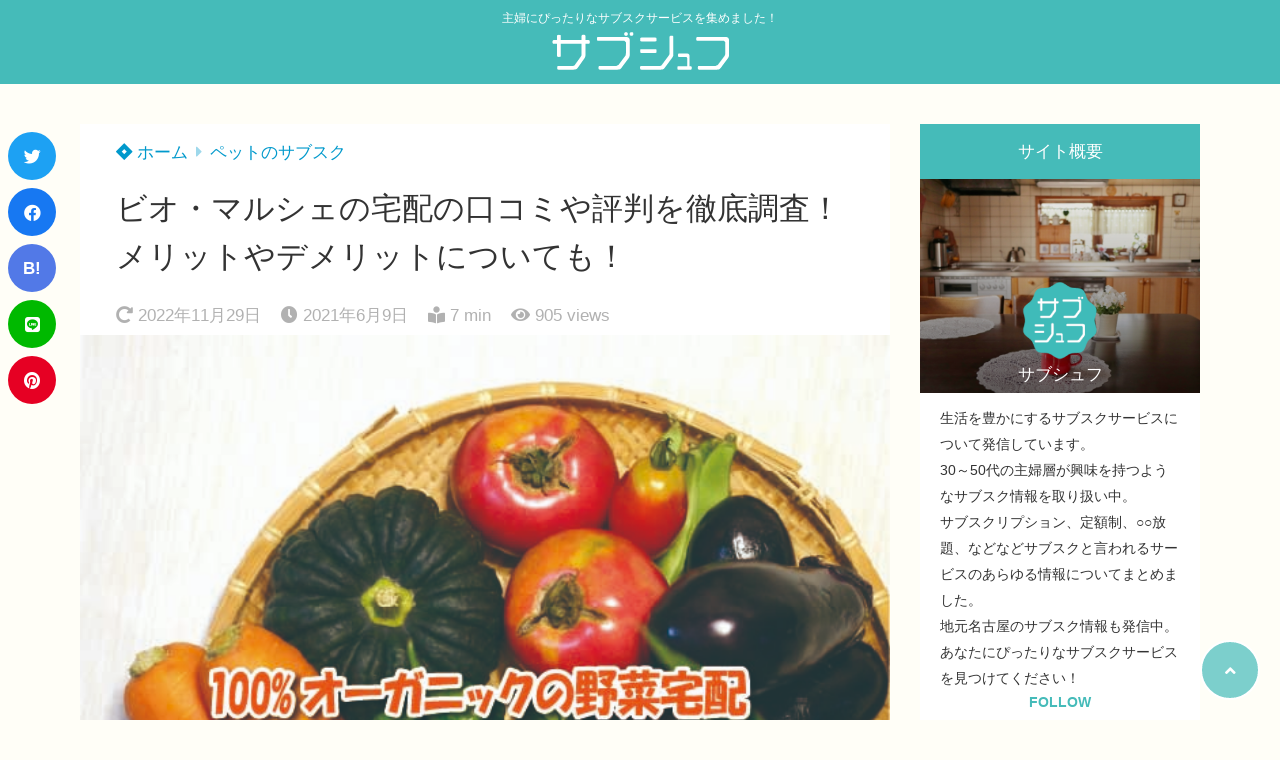

--- FILE ---
content_type: text/html; charset=UTF-8
request_url: http://chouchou.jp/biomarche-kuchikomi/
body_size: 34536
content:
<!doctype html>
<html lang="ja">
	<head>
		<meta charset="UTF-8">
		<meta http-equiv="X-UA-Compatible" content="IE=edge">
		<meta name="HandheldFriendly" content="True">
		<meta name="MobileOptimized" content="320">
		<meta name="viewport" content="width=device-width, initial-scale=1 ,viewport-fit=cover"/>
		<link rel="pingback" href="http://chouchou.jp/xmlrpc.php">
					<!-- Global site tag (gtag.js) - Google Analytics -->
			<script async src="https://www.googletagmanager.com/gtag/js?id=UA-177466305-1"></script>
			<script>
				window.dataLayer = window.dataLayer || [];

				function gtag() {
					dataLayer.push(arguments);
				}

				gtag('js', new Date());

				gtag('config', 'UA-177466305-1');
			</script>
				<meta name="google-site-verification" content="-LgEKztJQa-cad9pxEFqBDDrdI7KuTriyW7g5Rul2no" />		<title>ビオ・マルシェの宅配の口コミや評判を徹底調査！メリットやデメリットについても！ &#8211; サブシュフ</title>
<meta name='robots' content='max-image-preview:large' />
<link rel='dns-prefetch' href='//stats.wp.com' />
<link rel='dns-prefetch' href='//use.fontawesome.com' />
<link rel='preconnect' href='//c0.wp.com' />
<link rel="alternate" type="application/rss+xml" title="サブシュフ &raquo; フィード" href="http://chouchou.jp/feed/" />
<link rel="alternate" type="application/rss+xml" title="サブシュフ &raquo; コメントフィード" href="http://chouchou.jp/comments/feed/" />
<link rel="alternate" type="application/rss+xml" title="サブシュフ &raquo; ビオ・マルシェの宅配の口コミや評判を徹底調査！メリットやデメリットについても！ のコメントのフィード" href="http://chouchou.jp/biomarche-kuchikomi/feed/" />
<link rel="alternate" title="oEmbed (JSON)" type="application/json+oembed" href="http://chouchou.jp/wp-json/oembed/1.0/embed?url=http%3A%2F%2Fchouchou.jp%2Fbiomarche-kuchikomi%2F" />
<link rel="alternate" title="oEmbed (XML)" type="text/xml+oembed" href="http://chouchou.jp/wp-json/oembed/1.0/embed?url=http%3A%2F%2Fchouchou.jp%2Fbiomarche-kuchikomi%2F&#038;format=xml" />
<style id='wp-img-auto-sizes-contain-inline-css' type='text/css'>
img:is([sizes=auto i],[sizes^="auto," i]){contain-intrinsic-size:3000px 1500px}
/*# sourceURL=wp-img-auto-sizes-contain-inline-css */
</style>
<style id='wp-block-library-inline-css' type='text/css'>
:root{--wp-block-synced-color:#7a00df;--wp-block-synced-color--rgb:122,0,223;--wp-bound-block-color:var(--wp-block-synced-color);--wp-editor-canvas-background:#ddd;--wp-admin-theme-color:#007cba;--wp-admin-theme-color--rgb:0,124,186;--wp-admin-theme-color-darker-10:#006ba1;--wp-admin-theme-color-darker-10--rgb:0,107,160.5;--wp-admin-theme-color-darker-20:#005a87;--wp-admin-theme-color-darker-20--rgb:0,90,135;--wp-admin-border-width-focus:2px}@media (min-resolution:192dpi){:root{--wp-admin-border-width-focus:1.5px}}.wp-element-button{cursor:pointer}:root .has-very-light-gray-background-color{background-color:#eee}:root .has-very-dark-gray-background-color{background-color:#313131}:root .has-very-light-gray-color{color:#eee}:root .has-very-dark-gray-color{color:#313131}:root .has-vivid-green-cyan-to-vivid-cyan-blue-gradient-background{background:linear-gradient(135deg,#00d084,#0693e3)}:root .has-purple-crush-gradient-background{background:linear-gradient(135deg,#34e2e4,#4721fb 50%,#ab1dfe)}:root .has-hazy-dawn-gradient-background{background:linear-gradient(135deg,#faaca8,#dad0ec)}:root .has-subdued-olive-gradient-background{background:linear-gradient(135deg,#fafae1,#67a671)}:root .has-atomic-cream-gradient-background{background:linear-gradient(135deg,#fdd79a,#004a59)}:root .has-nightshade-gradient-background{background:linear-gradient(135deg,#330968,#31cdcf)}:root .has-midnight-gradient-background{background:linear-gradient(135deg,#020381,#2874fc)}:root{--wp--preset--font-size--normal:16px;--wp--preset--font-size--huge:42px}.has-regular-font-size{font-size:1em}.has-larger-font-size{font-size:2.625em}.has-normal-font-size{font-size:var(--wp--preset--font-size--normal)}.has-huge-font-size{font-size:var(--wp--preset--font-size--huge)}.has-text-align-center{text-align:center}.has-text-align-left{text-align:left}.has-text-align-right{text-align:right}.has-fit-text{white-space:nowrap!important}#end-resizable-editor-section{display:none}.aligncenter{clear:both}.items-justified-left{justify-content:flex-start}.items-justified-center{justify-content:center}.items-justified-right{justify-content:flex-end}.items-justified-space-between{justify-content:space-between}.screen-reader-text{border:0;clip-path:inset(50%);height:1px;margin:-1px;overflow:hidden;padding:0;position:absolute;width:1px;word-wrap:normal!important}.screen-reader-text:focus{background-color:#ddd;clip-path:none;color:#444;display:block;font-size:1em;height:auto;left:5px;line-height:normal;padding:15px 23px 14px;text-decoration:none;top:5px;width:auto;z-index:100000}html :where(.has-border-color){border-style:solid}html :where([style*=border-top-color]){border-top-style:solid}html :where([style*=border-right-color]){border-right-style:solid}html :where([style*=border-bottom-color]){border-bottom-style:solid}html :where([style*=border-left-color]){border-left-style:solid}html :where([style*=border-width]){border-style:solid}html :where([style*=border-top-width]){border-top-style:solid}html :where([style*=border-right-width]){border-right-style:solid}html :where([style*=border-bottom-width]){border-bottom-style:solid}html :where([style*=border-left-width]){border-left-style:solid}html :where(img[class*=wp-image-]){height:auto;max-width:100%}:where(figure){margin:0 0 1em}html :where(.is-position-sticky){--wp-admin--admin-bar--position-offset:var(--wp-admin--admin-bar--height,0px)}@media screen and (max-width:600px){html :where(.is-position-sticky){--wp-admin--admin-bar--position-offset:0px}}

/*# sourceURL=wp-block-library-inline-css */
</style><style id='wp-block-button-inline-css' type='text/css'>
.wp-block-button__link{align-content:center;box-sizing:border-box;cursor:pointer;display:inline-block;height:100%;text-align:center;word-break:break-word}.wp-block-button__link.aligncenter{text-align:center}.wp-block-button__link.alignright{text-align:right}:where(.wp-block-button__link){border-radius:9999px;box-shadow:none;padding:calc(.667em + 2px) calc(1.333em + 2px);text-decoration:none}.wp-block-button[style*=text-decoration] .wp-block-button__link{text-decoration:inherit}.wp-block-buttons>.wp-block-button.has-custom-width{max-width:none}.wp-block-buttons>.wp-block-button.has-custom-width .wp-block-button__link{width:100%}.wp-block-buttons>.wp-block-button.has-custom-font-size .wp-block-button__link{font-size:inherit}.wp-block-buttons>.wp-block-button.wp-block-button__width-25{width:calc(25% - var(--wp--style--block-gap, .5em)*.75)}.wp-block-buttons>.wp-block-button.wp-block-button__width-50{width:calc(50% - var(--wp--style--block-gap, .5em)*.5)}.wp-block-buttons>.wp-block-button.wp-block-button__width-75{width:calc(75% - var(--wp--style--block-gap, .5em)*.25)}.wp-block-buttons>.wp-block-button.wp-block-button__width-100{flex-basis:100%;width:100%}.wp-block-buttons.is-vertical>.wp-block-button.wp-block-button__width-25{width:25%}.wp-block-buttons.is-vertical>.wp-block-button.wp-block-button__width-50{width:50%}.wp-block-buttons.is-vertical>.wp-block-button.wp-block-button__width-75{width:75%}.wp-block-button.is-style-squared,.wp-block-button__link.wp-block-button.is-style-squared{border-radius:0}.wp-block-button.no-border-radius,.wp-block-button__link.no-border-radius{border-radius:0!important}:root :where(.wp-block-button .wp-block-button__link.is-style-outline),:root :where(.wp-block-button.is-style-outline>.wp-block-button__link){border:2px solid;padding:.667em 1.333em}:root :where(.wp-block-button .wp-block-button__link.is-style-outline:not(.has-text-color)),:root :where(.wp-block-button.is-style-outline>.wp-block-button__link:not(.has-text-color)){color:currentColor}:root :where(.wp-block-button .wp-block-button__link.is-style-outline:not(.has-background)),:root :where(.wp-block-button.is-style-outline>.wp-block-button__link:not(.has-background)){background-color:initial;background-image:none}
/*# sourceURL=https://c0.wp.com/c/6.9/wp-includes/blocks/button/style.min.css */
</style>
<style id='wp-block-heading-inline-css' type='text/css'>
h1:where(.wp-block-heading).has-background,h2:where(.wp-block-heading).has-background,h3:where(.wp-block-heading).has-background,h4:where(.wp-block-heading).has-background,h5:where(.wp-block-heading).has-background,h6:where(.wp-block-heading).has-background{padding:1.25em 2.375em}h1.has-text-align-left[style*=writing-mode]:where([style*=vertical-lr]),h1.has-text-align-right[style*=writing-mode]:where([style*=vertical-rl]),h2.has-text-align-left[style*=writing-mode]:where([style*=vertical-lr]),h2.has-text-align-right[style*=writing-mode]:where([style*=vertical-rl]),h3.has-text-align-left[style*=writing-mode]:where([style*=vertical-lr]),h3.has-text-align-right[style*=writing-mode]:where([style*=vertical-rl]),h4.has-text-align-left[style*=writing-mode]:where([style*=vertical-lr]),h4.has-text-align-right[style*=writing-mode]:where([style*=vertical-rl]),h5.has-text-align-left[style*=writing-mode]:where([style*=vertical-lr]),h5.has-text-align-right[style*=writing-mode]:where([style*=vertical-rl]),h6.has-text-align-left[style*=writing-mode]:where([style*=vertical-lr]),h6.has-text-align-right[style*=writing-mode]:where([style*=vertical-rl]){rotate:180deg}
/*# sourceURL=https://c0.wp.com/c/6.9/wp-includes/blocks/heading/style.min.css */
</style>
<style id='wp-block-image-inline-css' type='text/css'>
.wp-block-image>a,.wp-block-image>figure>a{display:inline-block}.wp-block-image img{box-sizing:border-box;height:auto;max-width:100%;vertical-align:bottom}@media not (prefers-reduced-motion){.wp-block-image img.hide{visibility:hidden}.wp-block-image img.show{animation:show-content-image .4s}}.wp-block-image[style*=border-radius] img,.wp-block-image[style*=border-radius]>a{border-radius:inherit}.wp-block-image.has-custom-border img{box-sizing:border-box}.wp-block-image.aligncenter{text-align:center}.wp-block-image.alignfull>a,.wp-block-image.alignwide>a{width:100%}.wp-block-image.alignfull img,.wp-block-image.alignwide img{height:auto;width:100%}.wp-block-image .aligncenter,.wp-block-image .alignleft,.wp-block-image .alignright,.wp-block-image.aligncenter,.wp-block-image.alignleft,.wp-block-image.alignright{display:table}.wp-block-image .aligncenter>figcaption,.wp-block-image .alignleft>figcaption,.wp-block-image .alignright>figcaption,.wp-block-image.aligncenter>figcaption,.wp-block-image.alignleft>figcaption,.wp-block-image.alignright>figcaption{caption-side:bottom;display:table-caption}.wp-block-image .alignleft{float:left;margin:.5em 1em .5em 0}.wp-block-image .alignright{float:right;margin:.5em 0 .5em 1em}.wp-block-image .aligncenter{margin-left:auto;margin-right:auto}.wp-block-image :where(figcaption){margin-bottom:1em;margin-top:.5em}.wp-block-image.is-style-circle-mask img{border-radius:9999px}@supports ((-webkit-mask-image:none) or (mask-image:none)) or (-webkit-mask-image:none){.wp-block-image.is-style-circle-mask img{border-radius:0;-webkit-mask-image:url('data:image/svg+xml;utf8,<svg viewBox="0 0 100 100" xmlns="http://www.w3.org/2000/svg"><circle cx="50" cy="50" r="50"/></svg>');mask-image:url('data:image/svg+xml;utf8,<svg viewBox="0 0 100 100" xmlns="http://www.w3.org/2000/svg"><circle cx="50" cy="50" r="50"/></svg>');mask-mode:alpha;-webkit-mask-position:center;mask-position:center;-webkit-mask-repeat:no-repeat;mask-repeat:no-repeat;-webkit-mask-size:contain;mask-size:contain}}:root :where(.wp-block-image.is-style-rounded img,.wp-block-image .is-style-rounded img){border-radius:9999px}.wp-block-image figure{margin:0}.wp-lightbox-container{display:flex;flex-direction:column;position:relative}.wp-lightbox-container img{cursor:zoom-in}.wp-lightbox-container img:hover+button{opacity:1}.wp-lightbox-container button{align-items:center;backdrop-filter:blur(16px) saturate(180%);background-color:#5a5a5a40;border:none;border-radius:4px;cursor:zoom-in;display:flex;height:20px;justify-content:center;opacity:0;padding:0;position:absolute;right:16px;text-align:center;top:16px;width:20px;z-index:100}@media not (prefers-reduced-motion){.wp-lightbox-container button{transition:opacity .2s ease}}.wp-lightbox-container button:focus-visible{outline:3px auto #5a5a5a40;outline:3px auto -webkit-focus-ring-color;outline-offset:3px}.wp-lightbox-container button:hover{cursor:pointer;opacity:1}.wp-lightbox-container button:focus{opacity:1}.wp-lightbox-container button:focus,.wp-lightbox-container button:hover,.wp-lightbox-container button:not(:hover):not(:active):not(.has-background){background-color:#5a5a5a40;border:none}.wp-lightbox-overlay{box-sizing:border-box;cursor:zoom-out;height:100vh;left:0;overflow:hidden;position:fixed;top:0;visibility:hidden;width:100%;z-index:100000}.wp-lightbox-overlay .close-button{align-items:center;cursor:pointer;display:flex;justify-content:center;min-height:40px;min-width:40px;padding:0;position:absolute;right:calc(env(safe-area-inset-right) + 16px);top:calc(env(safe-area-inset-top) + 16px);z-index:5000000}.wp-lightbox-overlay .close-button:focus,.wp-lightbox-overlay .close-button:hover,.wp-lightbox-overlay .close-button:not(:hover):not(:active):not(.has-background){background:none;border:none}.wp-lightbox-overlay .lightbox-image-container{height:var(--wp--lightbox-container-height);left:50%;overflow:hidden;position:absolute;top:50%;transform:translate(-50%,-50%);transform-origin:top left;width:var(--wp--lightbox-container-width);z-index:9999999999}.wp-lightbox-overlay .wp-block-image{align-items:center;box-sizing:border-box;display:flex;height:100%;justify-content:center;margin:0;position:relative;transform-origin:0 0;width:100%;z-index:3000000}.wp-lightbox-overlay .wp-block-image img{height:var(--wp--lightbox-image-height);min-height:var(--wp--lightbox-image-height);min-width:var(--wp--lightbox-image-width);width:var(--wp--lightbox-image-width)}.wp-lightbox-overlay .wp-block-image figcaption{display:none}.wp-lightbox-overlay button{background:none;border:none}.wp-lightbox-overlay .scrim{background-color:#fff;height:100%;opacity:.9;position:absolute;width:100%;z-index:2000000}.wp-lightbox-overlay.active{visibility:visible}@media not (prefers-reduced-motion){.wp-lightbox-overlay.active{animation:turn-on-visibility .25s both}.wp-lightbox-overlay.active img{animation:turn-on-visibility .35s both}.wp-lightbox-overlay.show-closing-animation:not(.active){animation:turn-off-visibility .35s both}.wp-lightbox-overlay.show-closing-animation:not(.active) img{animation:turn-off-visibility .25s both}.wp-lightbox-overlay.zoom.active{animation:none;opacity:1;visibility:visible}.wp-lightbox-overlay.zoom.active .lightbox-image-container{animation:lightbox-zoom-in .4s}.wp-lightbox-overlay.zoom.active .lightbox-image-container img{animation:none}.wp-lightbox-overlay.zoom.active .scrim{animation:turn-on-visibility .4s forwards}.wp-lightbox-overlay.zoom.show-closing-animation:not(.active){animation:none}.wp-lightbox-overlay.zoom.show-closing-animation:not(.active) .lightbox-image-container{animation:lightbox-zoom-out .4s}.wp-lightbox-overlay.zoom.show-closing-animation:not(.active) .lightbox-image-container img{animation:none}.wp-lightbox-overlay.zoom.show-closing-animation:not(.active) .scrim{animation:turn-off-visibility .4s forwards}}@keyframes show-content-image{0%{visibility:hidden}99%{visibility:hidden}to{visibility:visible}}@keyframes turn-on-visibility{0%{opacity:0}to{opacity:1}}@keyframes turn-off-visibility{0%{opacity:1;visibility:visible}99%{opacity:0;visibility:visible}to{opacity:0;visibility:hidden}}@keyframes lightbox-zoom-in{0%{transform:translate(calc((-100vw + var(--wp--lightbox-scrollbar-width))/2 + var(--wp--lightbox-initial-left-position)),calc(-50vh + var(--wp--lightbox-initial-top-position))) scale(var(--wp--lightbox-scale))}to{transform:translate(-50%,-50%) scale(1)}}@keyframes lightbox-zoom-out{0%{transform:translate(-50%,-50%) scale(1);visibility:visible}99%{visibility:visible}to{transform:translate(calc((-100vw + var(--wp--lightbox-scrollbar-width))/2 + var(--wp--lightbox-initial-left-position)),calc(-50vh + var(--wp--lightbox-initial-top-position))) scale(var(--wp--lightbox-scale));visibility:hidden}}
/*# sourceURL=https://c0.wp.com/c/6.9/wp-includes/blocks/image/style.min.css */
</style>
<style id='wp-block-list-inline-css' type='text/css'>
ol,ul{box-sizing:border-box}:root :where(.wp-block-list.has-background){padding:1.25em 2.375em}
/*# sourceURL=https://c0.wp.com/c/6.9/wp-includes/blocks/list/style.min.css */
</style>
<style id='wp-block-buttons-inline-css' type='text/css'>
.wp-block-buttons{box-sizing:border-box}.wp-block-buttons.is-vertical{flex-direction:column}.wp-block-buttons.is-vertical>.wp-block-button:last-child{margin-bottom:0}.wp-block-buttons>.wp-block-button{display:inline-block;margin:0}.wp-block-buttons.is-content-justification-left{justify-content:flex-start}.wp-block-buttons.is-content-justification-left.is-vertical{align-items:flex-start}.wp-block-buttons.is-content-justification-center{justify-content:center}.wp-block-buttons.is-content-justification-center.is-vertical{align-items:center}.wp-block-buttons.is-content-justification-right{justify-content:flex-end}.wp-block-buttons.is-content-justification-right.is-vertical{align-items:flex-end}.wp-block-buttons.is-content-justification-space-between{justify-content:space-between}.wp-block-buttons.aligncenter{text-align:center}.wp-block-buttons:not(.is-content-justification-space-between,.is-content-justification-right,.is-content-justification-left,.is-content-justification-center) .wp-block-button.aligncenter{margin-left:auto;margin-right:auto;width:100%}.wp-block-buttons[style*=text-decoration] .wp-block-button,.wp-block-buttons[style*=text-decoration] .wp-block-button__link{text-decoration:inherit}.wp-block-buttons.has-custom-font-size .wp-block-button__link{font-size:inherit}.wp-block-buttons .wp-block-button__link{width:100%}.wp-block-button.aligncenter{text-align:center}
/*# sourceURL=https://c0.wp.com/c/6.9/wp-includes/blocks/buttons/style.min.css */
</style>
<style id='wp-block-embed-inline-css' type='text/css'>
.wp-block-embed.alignleft,.wp-block-embed.alignright,.wp-block[data-align=left]>[data-type="core/embed"],.wp-block[data-align=right]>[data-type="core/embed"]{max-width:360px;width:100%}.wp-block-embed.alignleft .wp-block-embed__wrapper,.wp-block-embed.alignright .wp-block-embed__wrapper,.wp-block[data-align=left]>[data-type="core/embed"] .wp-block-embed__wrapper,.wp-block[data-align=right]>[data-type="core/embed"] .wp-block-embed__wrapper{min-width:280px}.wp-block-cover .wp-block-embed{min-height:240px;min-width:320px}.wp-block-embed{overflow-wrap:break-word}.wp-block-embed :where(figcaption){margin-bottom:1em;margin-top:.5em}.wp-block-embed iframe{max-width:100%}.wp-block-embed__wrapper{position:relative}.wp-embed-responsive .wp-has-aspect-ratio .wp-block-embed__wrapper:before{content:"";display:block;padding-top:50%}.wp-embed-responsive .wp-has-aspect-ratio iframe{bottom:0;height:100%;left:0;position:absolute;right:0;top:0;width:100%}.wp-embed-responsive .wp-embed-aspect-21-9 .wp-block-embed__wrapper:before{padding-top:42.85%}.wp-embed-responsive .wp-embed-aspect-18-9 .wp-block-embed__wrapper:before{padding-top:50%}.wp-embed-responsive .wp-embed-aspect-16-9 .wp-block-embed__wrapper:before{padding-top:56.25%}.wp-embed-responsive .wp-embed-aspect-4-3 .wp-block-embed__wrapper:before{padding-top:75%}.wp-embed-responsive .wp-embed-aspect-1-1 .wp-block-embed__wrapper:before{padding-top:100%}.wp-embed-responsive .wp-embed-aspect-9-16 .wp-block-embed__wrapper:before{padding-top:177.77%}.wp-embed-responsive .wp-embed-aspect-1-2 .wp-block-embed__wrapper:before{padding-top:200%}
/*# sourceURL=https://c0.wp.com/c/6.9/wp-includes/blocks/embed/style.min.css */
</style>
<style id='wp-block-paragraph-inline-css' type='text/css'>
.is-small-text{font-size:.875em}.is-regular-text{font-size:1em}.is-large-text{font-size:2.25em}.is-larger-text{font-size:3em}.has-drop-cap:not(:focus):first-letter{float:left;font-size:8.4em;font-style:normal;font-weight:100;line-height:.68;margin:.05em .1em 0 0;text-transform:uppercase}body.rtl .has-drop-cap:not(:focus):first-letter{float:none;margin-left:.1em}p.has-drop-cap.has-background{overflow:hidden}:root :where(p.has-background){padding:1.25em 2.375em}:where(p.has-text-color:not(.has-link-color)) a{color:inherit}p.has-text-align-left[style*="writing-mode:vertical-lr"],p.has-text-align-right[style*="writing-mode:vertical-rl"]{rotate:180deg}
/*# sourceURL=https://c0.wp.com/c/6.9/wp-includes/blocks/paragraph/style.min.css */
</style>
<style id='wp-block-table-inline-css' type='text/css'>
.wp-block-table{overflow-x:auto}.wp-block-table table{border-collapse:collapse;width:100%}.wp-block-table thead{border-bottom:3px solid}.wp-block-table tfoot{border-top:3px solid}.wp-block-table td,.wp-block-table th{border:1px solid;padding:.5em}.wp-block-table .has-fixed-layout{table-layout:fixed;width:100%}.wp-block-table .has-fixed-layout td,.wp-block-table .has-fixed-layout th{word-break:break-word}.wp-block-table.aligncenter,.wp-block-table.alignleft,.wp-block-table.alignright{display:table;width:auto}.wp-block-table.aligncenter td,.wp-block-table.aligncenter th,.wp-block-table.alignleft td,.wp-block-table.alignleft th,.wp-block-table.alignright td,.wp-block-table.alignright th{word-break:break-word}.wp-block-table .has-subtle-light-gray-background-color{background-color:#f3f4f5}.wp-block-table .has-subtle-pale-green-background-color{background-color:#e9fbe5}.wp-block-table .has-subtle-pale-blue-background-color{background-color:#e7f5fe}.wp-block-table .has-subtle-pale-pink-background-color{background-color:#fcf0ef}.wp-block-table.is-style-stripes{background-color:initial;border-collapse:inherit;border-spacing:0}.wp-block-table.is-style-stripes tbody tr:nth-child(odd){background-color:#f0f0f0}.wp-block-table.is-style-stripes.has-subtle-light-gray-background-color tbody tr:nth-child(odd){background-color:#f3f4f5}.wp-block-table.is-style-stripes.has-subtle-pale-green-background-color tbody tr:nth-child(odd){background-color:#e9fbe5}.wp-block-table.is-style-stripes.has-subtle-pale-blue-background-color tbody tr:nth-child(odd){background-color:#e7f5fe}.wp-block-table.is-style-stripes.has-subtle-pale-pink-background-color tbody tr:nth-child(odd){background-color:#fcf0ef}.wp-block-table.is-style-stripes td,.wp-block-table.is-style-stripes th{border-color:#0000}.wp-block-table.is-style-stripes{border-bottom:1px solid #f0f0f0}.wp-block-table .has-border-color td,.wp-block-table .has-border-color th,.wp-block-table .has-border-color tr,.wp-block-table .has-border-color>*{border-color:inherit}.wp-block-table table[style*=border-top-color] tr:first-child,.wp-block-table table[style*=border-top-color] tr:first-child td,.wp-block-table table[style*=border-top-color] tr:first-child th,.wp-block-table table[style*=border-top-color]>*,.wp-block-table table[style*=border-top-color]>* td,.wp-block-table table[style*=border-top-color]>* th{border-top-color:inherit}.wp-block-table table[style*=border-top-color] tr:not(:first-child){border-top-color:initial}.wp-block-table table[style*=border-right-color] td:last-child,.wp-block-table table[style*=border-right-color] th,.wp-block-table table[style*=border-right-color] tr,.wp-block-table table[style*=border-right-color]>*{border-right-color:inherit}.wp-block-table table[style*=border-bottom-color] tr:last-child,.wp-block-table table[style*=border-bottom-color] tr:last-child td,.wp-block-table table[style*=border-bottom-color] tr:last-child th,.wp-block-table table[style*=border-bottom-color]>*,.wp-block-table table[style*=border-bottom-color]>* td,.wp-block-table table[style*=border-bottom-color]>* th{border-bottom-color:inherit}.wp-block-table table[style*=border-bottom-color] tr:not(:last-child){border-bottom-color:initial}.wp-block-table table[style*=border-left-color] td:first-child,.wp-block-table table[style*=border-left-color] th,.wp-block-table table[style*=border-left-color] tr,.wp-block-table table[style*=border-left-color]>*{border-left-color:inherit}.wp-block-table table[style*=border-style] td,.wp-block-table table[style*=border-style] th,.wp-block-table table[style*=border-style] tr,.wp-block-table table[style*=border-style]>*{border-style:inherit}.wp-block-table table[style*=border-width] td,.wp-block-table table[style*=border-width] th,.wp-block-table table[style*=border-width] tr,.wp-block-table table[style*=border-width]>*{border-style:inherit;border-width:inherit}
/*# sourceURL=https://c0.wp.com/c/6.9/wp-includes/blocks/table/style.min.css */
</style>
<style id='global-styles-inline-css' type='text/css'>
:root{--wp--preset--aspect-ratio--square: 1;--wp--preset--aspect-ratio--4-3: 4/3;--wp--preset--aspect-ratio--3-4: 3/4;--wp--preset--aspect-ratio--3-2: 3/2;--wp--preset--aspect-ratio--2-3: 2/3;--wp--preset--aspect-ratio--16-9: 16/9;--wp--preset--aspect-ratio--9-16: 9/16;--wp--preset--color--black: #000000;--wp--preset--color--cyan-bluish-gray: #abb8c3;--wp--preset--color--white: #ffffff;--wp--preset--color--pale-pink: #f78da7;--wp--preset--color--vivid-red: #cf2e2e;--wp--preset--color--luminous-vivid-orange: #ff6900;--wp--preset--color--luminous-vivid-amber: #fcb900;--wp--preset--color--light-green-cyan: #7bdcb5;--wp--preset--color--vivid-green-cyan: #00d084;--wp--preset--color--pale-cyan-blue: #8ed1fc;--wp--preset--color--vivid-cyan-blue: #0693e3;--wp--preset--color--vivid-purple: #9b51e0;--wp--preset--color--tsnc-black: #000000;--wp--preset--color--tsnc-white: #ffffff;--wp--preset--color--tsnc-red: #f44f4f;--wp--preset--color--tsnc-body-background-color: #fffef7;--wp--preset--color--tsnc-main-color: #45bbb9;--wp--preset--color--tsnc-accent-color: #f29a8c;--wp--preset--color--tsnc-text-color: #333;--wp--preset--color--tsnc-link-color: #0099cc;--wp--preset--gradient--vivid-cyan-blue-to-vivid-purple: linear-gradient(135deg,rgb(6,147,227) 0%,rgb(155,81,224) 100%);--wp--preset--gradient--light-green-cyan-to-vivid-green-cyan: linear-gradient(135deg,rgb(122,220,180) 0%,rgb(0,208,130) 100%);--wp--preset--gradient--luminous-vivid-amber-to-luminous-vivid-orange: linear-gradient(135deg,rgb(252,185,0) 0%,rgb(255,105,0) 100%);--wp--preset--gradient--luminous-vivid-orange-to-vivid-red: linear-gradient(135deg,rgb(255,105,0) 0%,rgb(207,46,46) 100%);--wp--preset--gradient--very-light-gray-to-cyan-bluish-gray: linear-gradient(135deg,rgb(238,238,238) 0%,rgb(169,184,195) 100%);--wp--preset--gradient--cool-to-warm-spectrum: linear-gradient(135deg,rgb(74,234,220) 0%,rgb(151,120,209) 20%,rgb(207,42,186) 40%,rgb(238,44,130) 60%,rgb(251,105,98) 80%,rgb(254,248,76) 100%);--wp--preset--gradient--blush-light-purple: linear-gradient(135deg,rgb(255,206,236) 0%,rgb(152,150,240) 100%);--wp--preset--gradient--blush-bordeaux: linear-gradient(135deg,rgb(254,205,165) 0%,rgb(254,45,45) 50%,rgb(107,0,62) 100%);--wp--preset--gradient--luminous-dusk: linear-gradient(135deg,rgb(255,203,112) 0%,rgb(199,81,192) 50%,rgb(65,88,208) 100%);--wp--preset--gradient--pale-ocean: linear-gradient(135deg,rgb(255,245,203) 0%,rgb(182,227,212) 50%,rgb(51,167,181) 100%);--wp--preset--gradient--electric-grass: linear-gradient(135deg,rgb(202,248,128) 0%,rgb(113,206,126) 100%);--wp--preset--gradient--midnight: linear-gradient(135deg,rgb(2,3,129) 0%,rgb(40,116,252) 100%);--wp--preset--font-size--small: 13px;--wp--preset--font-size--medium: 20px;--wp--preset--font-size--large: 36px;--wp--preset--font-size--x-large: 42px;--wp--preset--spacing--20: 0.44rem;--wp--preset--spacing--30: 0.67rem;--wp--preset--spacing--40: 1rem;--wp--preset--spacing--50: 1.5rem;--wp--preset--spacing--60: 2.25rem;--wp--preset--spacing--70: 3.38rem;--wp--preset--spacing--80: 5.06rem;--wp--preset--shadow--natural: 6px 6px 9px rgba(0, 0, 0, 0.2);--wp--preset--shadow--deep: 12px 12px 50px rgba(0, 0, 0, 0.4);--wp--preset--shadow--sharp: 6px 6px 0px rgba(0, 0, 0, 0.2);--wp--preset--shadow--outlined: 6px 6px 0px -3px rgb(255, 255, 255), 6px 6px rgb(0, 0, 0);--wp--preset--shadow--crisp: 6px 6px 0px rgb(0, 0, 0);}:where(.is-layout-flex){gap: 0.5em;}:where(.is-layout-grid){gap: 0.5em;}body .is-layout-flex{display: flex;}.is-layout-flex{flex-wrap: wrap;align-items: center;}.is-layout-flex > :is(*, div){margin: 0;}body .is-layout-grid{display: grid;}.is-layout-grid > :is(*, div){margin: 0;}:where(.wp-block-columns.is-layout-flex){gap: 2em;}:where(.wp-block-columns.is-layout-grid){gap: 2em;}:where(.wp-block-post-template.is-layout-flex){gap: 1.25em;}:where(.wp-block-post-template.is-layout-grid){gap: 1.25em;}.has-black-color{color: var(--wp--preset--color--black) !important;}.has-cyan-bluish-gray-color{color: var(--wp--preset--color--cyan-bluish-gray) !important;}.has-white-color{color: var(--wp--preset--color--white) !important;}.has-pale-pink-color{color: var(--wp--preset--color--pale-pink) !important;}.has-vivid-red-color{color: var(--wp--preset--color--vivid-red) !important;}.has-luminous-vivid-orange-color{color: var(--wp--preset--color--luminous-vivid-orange) !important;}.has-luminous-vivid-amber-color{color: var(--wp--preset--color--luminous-vivid-amber) !important;}.has-light-green-cyan-color{color: var(--wp--preset--color--light-green-cyan) !important;}.has-vivid-green-cyan-color{color: var(--wp--preset--color--vivid-green-cyan) !important;}.has-pale-cyan-blue-color{color: var(--wp--preset--color--pale-cyan-blue) !important;}.has-vivid-cyan-blue-color{color: var(--wp--preset--color--vivid-cyan-blue) !important;}.has-vivid-purple-color{color: var(--wp--preset--color--vivid-purple) !important;}.has-black-background-color{background-color: var(--wp--preset--color--black) !important;}.has-cyan-bluish-gray-background-color{background-color: var(--wp--preset--color--cyan-bluish-gray) !important;}.has-white-background-color{background-color: var(--wp--preset--color--white) !important;}.has-pale-pink-background-color{background-color: var(--wp--preset--color--pale-pink) !important;}.has-vivid-red-background-color{background-color: var(--wp--preset--color--vivid-red) !important;}.has-luminous-vivid-orange-background-color{background-color: var(--wp--preset--color--luminous-vivid-orange) !important;}.has-luminous-vivid-amber-background-color{background-color: var(--wp--preset--color--luminous-vivid-amber) !important;}.has-light-green-cyan-background-color{background-color: var(--wp--preset--color--light-green-cyan) !important;}.has-vivid-green-cyan-background-color{background-color: var(--wp--preset--color--vivid-green-cyan) !important;}.has-pale-cyan-blue-background-color{background-color: var(--wp--preset--color--pale-cyan-blue) !important;}.has-vivid-cyan-blue-background-color{background-color: var(--wp--preset--color--vivid-cyan-blue) !important;}.has-vivid-purple-background-color{background-color: var(--wp--preset--color--vivid-purple) !important;}.has-black-border-color{border-color: var(--wp--preset--color--black) !important;}.has-cyan-bluish-gray-border-color{border-color: var(--wp--preset--color--cyan-bluish-gray) !important;}.has-white-border-color{border-color: var(--wp--preset--color--white) !important;}.has-pale-pink-border-color{border-color: var(--wp--preset--color--pale-pink) !important;}.has-vivid-red-border-color{border-color: var(--wp--preset--color--vivid-red) !important;}.has-luminous-vivid-orange-border-color{border-color: var(--wp--preset--color--luminous-vivid-orange) !important;}.has-luminous-vivid-amber-border-color{border-color: var(--wp--preset--color--luminous-vivid-amber) !important;}.has-light-green-cyan-border-color{border-color: var(--wp--preset--color--light-green-cyan) !important;}.has-vivid-green-cyan-border-color{border-color: var(--wp--preset--color--vivid-green-cyan) !important;}.has-pale-cyan-blue-border-color{border-color: var(--wp--preset--color--pale-cyan-blue) !important;}.has-vivid-cyan-blue-border-color{border-color: var(--wp--preset--color--vivid-cyan-blue) !important;}.has-vivid-purple-border-color{border-color: var(--wp--preset--color--vivid-purple) !important;}.has-vivid-cyan-blue-to-vivid-purple-gradient-background{background: var(--wp--preset--gradient--vivid-cyan-blue-to-vivid-purple) !important;}.has-light-green-cyan-to-vivid-green-cyan-gradient-background{background: var(--wp--preset--gradient--light-green-cyan-to-vivid-green-cyan) !important;}.has-luminous-vivid-amber-to-luminous-vivid-orange-gradient-background{background: var(--wp--preset--gradient--luminous-vivid-amber-to-luminous-vivid-orange) !important;}.has-luminous-vivid-orange-to-vivid-red-gradient-background{background: var(--wp--preset--gradient--luminous-vivid-orange-to-vivid-red) !important;}.has-very-light-gray-to-cyan-bluish-gray-gradient-background{background: var(--wp--preset--gradient--very-light-gray-to-cyan-bluish-gray) !important;}.has-cool-to-warm-spectrum-gradient-background{background: var(--wp--preset--gradient--cool-to-warm-spectrum) !important;}.has-blush-light-purple-gradient-background{background: var(--wp--preset--gradient--blush-light-purple) !important;}.has-blush-bordeaux-gradient-background{background: var(--wp--preset--gradient--blush-bordeaux) !important;}.has-luminous-dusk-gradient-background{background: var(--wp--preset--gradient--luminous-dusk) !important;}.has-pale-ocean-gradient-background{background: var(--wp--preset--gradient--pale-ocean) !important;}.has-electric-grass-gradient-background{background: var(--wp--preset--gradient--electric-grass) !important;}.has-midnight-gradient-background{background: var(--wp--preset--gradient--midnight) !important;}.has-small-font-size{font-size: var(--wp--preset--font-size--small) !important;}.has-medium-font-size{font-size: var(--wp--preset--font-size--medium) !important;}.has-large-font-size{font-size: var(--wp--preset--font-size--large) !important;}.has-x-large-font-size{font-size: var(--wp--preset--font-size--x-large) !important;}
/*# sourceURL=global-styles-inline-css */
</style>
<style id='core-block-supports-inline-css' type='text/css'>
.wp-container-core-buttons-is-layout-499968f5{justify-content:center;}
/*# sourceURL=core-block-supports-inline-css */
</style>

<style id='classic-theme-styles-inline-css' type='text/css'>
/*! This file is auto-generated */
.wp-block-button__link{color:#fff;background-color:#32373c;border-radius:9999px;box-shadow:none;text-decoration:none;padding:calc(.667em + 2px) calc(1.333em + 2px);font-size:1.125em}.wp-block-file__button{background:#32373c;color:#fff;text-decoration:none}
/*# sourceURL=/wp-includes/css/classic-themes.min.css */
</style>
<link rel='stylesheet' id='contact-form-7-css' href='http://chouchou.jp/wp-content/plugins/contact-form-7/includes/css/styles.css?fver=20251203010721' type='text/css' media='all' />
<link rel='stylesheet' id='tsnc_main-style-css' href='http://chouchou.jp/wp-content/themes/thesonic/js/dist/style/style.css?fver=20230515011401' type='text/css' media='all' />
<link rel='stylesheet' id='tsnc_child-style-css' href='http://chouchou.jp/wp-content/themes/the-sonic-child/style.css?fver=20220321014718' type='text/css' media='all' />
<link rel='stylesheet' id='tsnc_scroll_hint_style-css' href='http://chouchou.jp/wp-content/themes/thesonic/library/scroll-hint/css/scroll-hint.css?fver=20230515011401' type='text/css' media='all' />
<link rel='stylesheet' id='tsnc_fontawesome-all-style-css' href='https://use.fontawesome.com/releases/v5.15.4/css/all.css?ver=6.9' type='text/css' media='all' />
<script type="text/javascript" src="https://c0.wp.com/c/6.9/wp-includes/js/jquery/jquery.min.js" id="jquery-core-js"></script>
<script type="text/javascript" src="https://c0.wp.com/c/6.9/wp-includes/js/jquery/jquery-migrate.min.js" id="jquery-migrate-js"></script>
<script type="text/javascript" id="tsnc_front_js-js-extra">
/* <![CDATA[ */
var tsnc_pv_ajax = {"endpoint":"http://chouchou.jp/wp-admin/admin-ajax.php","action":"tsnc_pv_count","nonce":"248a23934a"};
var tsnc_info = {"site_url":"http://chouchou.jp","realtime_search_endpoint":"http://chouchou.jp/wp-json/tsnc/v2","is_realtime_search":""};
//# sourceURL=tsnc_front_js-js-extra
/* ]]> */
</script>
<script src="http://chouchou.jp/wp-content/themes/thesonic/js/dist/front.min.js?fver=20230515011401" defer></script><script src="http://chouchou.jp/wp-content/themes/thesonic/js/lib/lazysizes.min.js?fver=20230515011401" defer></script><link rel="https://api.w.org/" href="http://chouchou.jp/wp-json/" /><link rel="alternate" title="JSON" type="application/json" href="http://chouchou.jp/wp-json/wp/v2/posts/6018" /><link rel="EditURI" type="application/rsd+xml" title="RSD" href="http://chouchou.jp/xmlrpc.php?rsd" />
<link rel="canonical" href="http://chouchou.jp/biomarche-kuchikomi/" />
<link rel='shortlink' href='http://chouchou.jp/?p=6018' />
	<style>img#wpstats{display:none}</style>
		<script>document.cookie = 'quads_browser_width='+screen.width;</script><meta name="description" content="有機野菜やオーガニック食材を中心とした宅配サービスの「ビオ・マルシェの宅配」。 有機農産物や有機加工食品をはじめ、作り手の想いやこだわりがつまった商品を購入できます。 今回そんなビオ・マルシェの宅配が気になる方のために、 [&hellip;]" />		<meta property="og:url" content="http://chouchou.jp/biomarche-kuchikomi/" />
		<meta property="og:title" content="ビオ・マルシェの宅配の口コミや評判を徹底調査！メリットやデメリットについても！" />
		<meta property="og:description" content="有機野菜やオーガニック食材を中心とした宅配サービスの「ビオ・マルシェの宅配」。 有機農産物や有機加工食品をはじめ、作り手の想いやこだわりがつまった商品を購入できます。 今回そんなビオ・マルシェの宅配が気になる方のために、 [&hellip;]" />
		<meta property="og:image" content="http://chouchou.jp/wp-content/uploads/2021/06/ec9412824bcc76b7b837aa800943a4fe.jpg" />
		<meta property="og:type" content="article" />
		<meta name="note:card" content="http://chouchou.jp/wp-content/uploads/2021/06/ec9412824bcc76b7b837aa800943a4fe.jpg">
		<meta name="twitter:card" content="summary_large_image" />
		<meta name="twitter:site" content="http://chouchou.jp/biomarche-kuchikomi/" />
		<meta name="twitter:player" content="" />
		<meta property="fb:app_id" content="" />
		<meta name="thumbnail" content="http://chouchou.jp/wp-content/uploads/2021/06/ec9412824bcc76b7b837aa800943a4fe-150x150.jpg" /><script type="application/ld+json">[{"@context":"https:\/\/schema.org","@type":"BreadcrumbList","itemListElement":[{"@type":"ListItem","name":"\u30b5\u30d6\u30b7\u30e5\u30d5","item":"http:\/\/chouchou.jp","position":1},{"@type":"ListItem","name":"\u30da\u30c3\u30c8\u306e\u30b5\u30d6\u30b9\u30af","item":"http:\/\/chouchou.jp\/category\/%e3%83%9a%e3%83%83%e3%83%88%e3%81%ae%e3%82%b5%e3%83%96%e3%82%b9%e3%82%af\/","position":2},{"@type":"ListItem","name":"\u30d3\u30aa\u30fb\u30de\u30eb\u30b7\u30a7\u306e\u5b85\u914d\u306e\u53e3\u30b3\u30df\u3084\u8a55\u5224\u3092\u5fb9\u5e95\u8abf\u67fb\uff01\u30e1\u30ea\u30c3\u30c8\u3084\u30c7\u30e1\u30ea\u30c3\u30c8\u306b\u3064\u3044\u3066\u3082\uff01","item":"http:\/\/chouchou.jp\/biomarche-kuchikomi\/","position":3}]},{"@context":"https:\/\/schema.org","@type":"Article","mainEntityOfPage":{"@type":"WebPage","@id":"http:\/\/chouchou.jp\/biomarche-kuchikomi\/"},"headline":"\u30d3\u30aa\u30fb\u30de\u30eb\u30b7\u30a7\u306e\u5b85\u914d\u306e\u53e3\u30b3\u30df\u3084\u8a55\u5224\u3092\u5fb9\u5e95\u8abf\u67fb\uff01\u30e1\u30ea\u30c3\u30c8\u3084\u30c7\u30e1\u30ea\u30c3\u30c8\u306b\u3064\u3044\u3066\u3082\uff01","image":["http:\/\/chouchou.jp\/wp-content\/uploads\/2021\/06\/ec9412824bcc76b7b837aa800943a4fe.jpg"],"datePublished":"2021-06-09T13:47:39+09:00","dateModified":"2022-11-29T10:51:28+09:00","author":{"@type":"Person","name":"\u30b5\u30d6\u30b7\u30e5\u30d5","url":"http:\/\/chouchou.jp"},"publisher":{"@type":"Organization","name":"\u30b5\u30d6\u30b7\u30e5\u30d5","logo":{"@type":"ImageObject","url":"http:\/\/chouchou.jp\/wp-content\/uploads\/2020\/10\/6088d6c4b6bc6378e72b4b4dd23e227e.png"}},"description":"\u6709\u6a5f\u91ce\u83dc\u3084\u30aa\u30fc\u30ac\u30cb\u30c3\u30af\u98df\u6750\u3092\u4e2d\u5fc3\u3068\u3057\u305f\u5b85\u914d\u30b5\u30fc\u30d3\u30b9\u306e\u300c\u30d3\u30aa\u30fb\u30de\u30eb\u30b7\u30a7\u306e\u5b85\u914d\u300d\u3002 \u6709\u6a5f\u8fb2\u7523\u7269\u3084\u6709\u6a5f\u52a0\u5de5\u98df\u54c1\u3092\u306f\u3058\u3081\u3001\u4f5c\u308a\u624b\u306e\u60f3\u3044\u3084\u3053\u3060\u308f\u308a\u304c\u3064\u307e\u3063\u305f\u5546\u54c1\u3092\u8cfc\u5165\u3067\u304d\u307e\u3059\u3002 \u4eca\u56de\u305d\u3093\u306a\u30d3\u30aa\u30fb\u30de\u30eb\u30b7\u30a7\u306e\u5b85\u914d\u304c\u6c17\u306b\u306a\u308b\u65b9\u306e\u305f\u3081\u306b\u3001 [&hellip;]"}]</script><style>body {background-image: none;background-color: #fffef7;color: #333;}a { color: #0099cc;}.is-style-link-mark5:after{color: #0099cc;}.main-c, .list-main-c li:before {color: #45bbb9;}#header {background-color: #45bbb9;}.hotword label {color: #45bbb9;}.hotword label:after {background: #45bbb9;}.main-h2 { border-color: #45bbb9;color: #45bbb9;}.kiji-cat{ background: #45bbb9;}.mein-btn-link { background: #45bbb9;}.widget-title-in { background: #45bbb9;}.rank-num { background: #45bbb9;}.pf-name { color: #45bbb9;}.pf-share>p { color: #45bbb9;}.share-btn { color: #45bbb9;}.widget-ul li .kiji-num { background: #45bbb9;}.widget-tag a { background: #45bbb9;}.footer-title{border-bottom-color: #45bbb9;border-bottom-color: #45bbb9;}.footer-column ul { color: #45bbb9;}.footer-in-under{background: #45bbb9;}.entry-cta { background: #45bbb9;}.prevnext-title { background: #45bbb9;}body.sns-box-style5 a.snsbtn {background-color: #45bbb9;}.nav-style-def .sub-menu{ border-color: #45bbb9;}.nav-style-def .sub-menu a:before{ color: #45bbb9;}.pf-custom-btn {background: #45bbb9;}.writer-mark1 .writer-in:before{background: #45bbb9;}.writer-mark2 .writer-in {border-top: 1px solid #45bbb9;border-bottom: 1px solid #45bbb9;}.writer-mark2 .writer-in:before {background: #45bbb9;}.heading-h2-mark2 h2,.heading-h3-mark2 h3,.heading-h4-mark2 h4 {border-color: #45bbb9;}.heading-h2-mark3 h2,.heading-h3-mark3 h3,.heading-h4-mark3 h4{border-color :#45bbb9;}.heading-h2-mark4 h2,.heading-h3-mark4 h3,.heading-h4-mark4 h4 { border-color :#45bbb9;}.heading-h2-mark5 h2:before,.heading-h3-mark5 h3:before,.heading-h4-mark5 h4:before {border-color: #45bbb9;}.heading-h2-mark6 h2:before,.heading-h3-mark6 h3:before,.heading-h4-mark6 h4:before {background: #45bbb9;}ul.is-style-list-simple-main li:before {background: #45bbb9;}ol.is-style-list-simple-main li:before {background: #45bbb9;}.is-style-table-simple table, .is-style-table-simple th, .is-style-table-simple td {border-color: #45bbb9;}.is-style-table-pop th {background: #45bbb9;}.is-style-table-pop table, .is-style-table-pop th, .is-style-table-pop td {border-color: #45bbb9;}.is-style-titlebox-mark1 .ob-title {color: #45bbb9;}.is-style-titlebox-mark2 .ob-title:before { background: #45bbb9;}.is-style-titlebox-mark3 .ob-title {background: #45bbb9;border-top-color: #45bbb9;}.is-style-titlebox-mark3 .ob-title:after { border-color: #45bbb9 transparent transparent transparent;}.is-style-titlebox-mark4 {border: 2px solid #45bbb9;}.is-style-titlebox-mark4 .ob-title {background: #45bbb9;}.is-style-titlebox-mark5 {padding: 0;border: 2px solid #45bbb9;position: relative;}.is-style-titlebox-mark5 .ob-title {color: #45bbb9;}.is-style-titlebox-mark6 {border: 2px solid #45bbb9;}.is-style-titlebox-mark6 .ob-title {color: #45bbb9;border-color: #45bbb9;}.is-style-titlebox-mark6 .ob-title:after {border-color: transparent #45bbb9 transparent transparent;}.process-label {background: #45bbb9;}.exlink-label, .inlink-label {background: #45bbb9;}.mkj {border-color: #45bbb9;}.mkj-title {border-bottom-color: #45bbb9;color: #45bbb9;}.entry-content .mkj-content {border-color: #45bbb9;}.mkj-content:after {color: #45bbb9;}.mkj-style1 .mkj-title {background: #45bbb9;}.mkj-style1 li:before {background: #45bbb9;}.mkj-style3 {background: #45bbb9;border-color: #45bbb9;}.main-title-bg-image {border-color: #45bbb9;}.child-category a {background: #45bbb9;}.custom_search_toggle span:before {color: #45bbb9;}.side-title-mark1 .widget-title {background: #45bbb9;}.side-title-mark2 .widget-title {background: #45bbb9;}.process-label {background: #45bbb9;}.widget ul ul li:before {color: #45bbb9;}.widget ul li .kiji-num {background: #45bbb9;}.side-title-mark6 .widget-title:before {background: #45bbb9;}.side-title-mark7 .widget-title:before {background: #45bbb9;}.side-title-mark7 .widget-title:after {background: #45bbb9;}.side-title-mark6 .widget-title {border-bottom : 2px solid #45bbb9;}.heading-h2-mark1 h2,.heading-h3-mark1 h3,.heading-h4-mark1 h4 {background: #45bbb9;}.heading-h2-mark5 h2:before,.heading-h3-mark5 h3:before,.heading-h4-mark5 h4:before {border-color: #45bbb9;}.widget-rank .rank-kiji-img:before {background: #45bbb9;}.side-writer-mark3 .pf-share>p {color: #45bbb9;}.side-search-mark1 .search-submit {background: #45bbb9;}.side-search-mark2 .search-submit {color: #45bbb9;border-color: #45bbb9;}.side-search-mark3 .search-submit {background: #45bbb9;}.side-search-mark2 .custom_search_wrapper .search-submit {background: #45bbb9;}.footer-title {color: #45bbb9;border-color: #45bbb9;}.footer-in-under {background: #45bbb9;}.mobile-footer-menu-item a {color: #45bbb9;}.gotop {background-color: #45bbb9;}.comment-reply-title:before {color: #45bbb9;}.comment-form-comment {border-color: #45bbb9;}.comment-respond .comment-form-comment label {background: #45bbb9;}.form-submit .submit {background: #45bbb9;}.main-title {border-color: #45bbb9;color: #45bbb9;}.main-tab-two {border-color: #45bbb9;color: #45bbb9;}.writer-mark3 .writer-in:before {background: #45bbb9;}.writer-mark4 .writer-in:before {background: #45bbb9;}.side-writer-mark3 .pf-share>p {color: #45bbb9;}.count { border-color: #45bbb9;}.count-top p {background: #45bbb9;}.is-style-titlebox-mark2 .ob-title { color: #45bbb9;}.kiji-list-tab-mark4 .cat-tab-text.active_tab:before {background: #45bbb9;}.label-main { background: #45bbb9;}.ranking-title {background: #45bbb9;}.is-style-titlebox-mark2 .ob-title-before {background-color: #45bbb9;}.pf-share-title{color: #45bbb9;}.mkj-list-nonum > li:before { background: #45bbb9;}.post-page-numbers.current { background-color: #45bbb9;}.is-style-accordion-mark1 .tsnc-accordion-title {background-color: #45bbb9;}.label-circle { background:#45bbb9;}.sub-c {color: #0099cc;}.sub-bgc {background-color: #0099cc;}.sub-bdc {border-color: #0099cc;}.header-info a { background-color: #0099cc;}.top-second .mein-btn-link {background: #0099cc;}.widget-ul li a:hover {color: #0099cc;}.breadcrumb {color: #0099cc;}.entry-prevnext-2 .prev-kiji,.entry-prevnext-2 .next-kiji{height: auto;}nav.pagination span.page-numbers{background: #45bbb9;}.header-info a{color: #fff;}.tagcloud a{background: #45bbb9;}.widget-title:before {background: #45bbb9;}.page-numbers a{color: #45bbb9;}.ranking-heading-icon { background: #45bbb9; }.is-style-titlebox-mark7 {border-color: #45bbb9; }.is-style-titlebox-mark7 .ob-title { background: #45bbb9;}.is-style-titlebox-mark7 .ob-title-after { color: #45bbb9;}.entry-404-eyeimg { background: #45bbb9; }a.main-tab-btn { background: #45bbb9;}.ac-c, .list-ac-c li:before {color: #f29a8c;}.ac-bgc, .list-ac-bgc li:before {background-color: #f29a8c;}.ac-bdc {border-color: #f29a8c;}.kiji-new { background: #f29a8c;}.hotiword-textlink-new a:before {background: #f29a8c;}.hotiword-textlink-2:before {background: #f29a8c;}.hotiword-textlink-hoticon a:before {background: #f29a8c;}.kiji-new {background: #f29a8c;}ul.is-style-list-simple-ac li:before {background: #f29a8c;}ol.is-style-list-simple-ac li:before {background: #f29a8c;}.ac-c, .list-ac-c li:before {color: #f29a8c;}.ac-bgc, .list-ac-bgc li:before {background-color: #f29a8c;}.ac-bdc {border-color: #f29a8c;}.hotiword-textlink-1 a:before {background: #f29a8c;}.hotiword-textlink-3 a:before {background: #f29a8c;}.label-ac { background: #f29a8c;}.hotiword-textlink-1:before {background: #f29a8c;}            .hotiword-textlink-3:before {background: #f29a8c;}div.cat-tab-text.active_tab { background-color: rgba( 69, 187, 185, 0.7);}.main-bgc {background-color: rgba( 69, 187, 185, 0.7);}.is-style-group-mark1 { border-color: rgba( 69, 187, 185, 0.5);}.is-style-group-mark3 { border-color: rgba( 69, 187, 185, 0.5);}.is-style-group-mark4 { border-color: rgba( 69, 187, 185, 0.5);}.is-style-group-mark5 { border-color: rgba( 69, 187, 185, 0.5);}.is-style-group-mark7 {border-color: rgba( 69, 187, 185, 0.5);outline-color: rgba( 69, 187, 185, 0.5);}.is-style-titlebox-mark3 { border-color: rgba( 69, 187, 185, 0.2);}.mkj-active { background-color: rgba( 69, 187, 185, 0.2);}    .mkj-openclose {background: rgba( 69, 187, 185, 0.2);color: #45bbb9;}.heading-h2-mark6 h2,.heading-h3-mark6 h3,.heading-h4-mark6 h4 {border-color: rgba( 69, 187, 185, 0.2);}.is-style-table-simple th {background: rgba( 69, 187, 185, 0.2);color: #45bbb9;}.mkj-style2 { border-color: rgba( 69, 187, 185, 0.2);}.mkj-style2 .mkj-title { border-color: rgba( 69, 187, 185, 0.2);}.custom_search_footer {border-color: rgba( 69, 187, 185, 0.2);}.side-writer-mark2 .widget-pf { background: rgba( 69, 187, 185, 0.2);}.side-writer-mark3 .pf-text + .pf-share {background: rgba( 69, 187, 185, 0.2);}.entry-snsbox {background: rgba( 69, 187, 185, 0.2);}.writer-mark1 .writer-img { background: rgba( 69, 187, 185, 0.2);}.writer-mark1 .writer-text { border-color: rgba( 69, 187, 185, 0.2);}.writer-mark3 .writer-in {border-color: rgba( 69, 187, 185, 0.2);}.writer-mark4 .writer-in {background: rgba( 69, 187, 185, 0.2);}.is-style-para-mark1 {border-color: rgba( 69, 187, 185, 0.5);}.is-style-para-mark3 {border-color: rgba( 69, 187, 185, 0.5);}.is-style-para-mark4 {border-color: rgba( 69, 187, 185, 0.5);background: rgba( 69, 187, 185, 0.12);}.is-style-para-mark5 { border-color: rgba( 69, 187, 185, 0.5);}.comment-box { border-color: rgba( 69, 187, 185, 0.2);}.is-style-group-mark2 { background: rgba( 69, 187, 185, 0.12);}.is-style-group-mark11 { background: rgba( 69, 187, 185, 0.12);}.is-style-para-mark2 { background: rgba( 69, 187, 185, 0.12);}.heading-h4-mark5 h4 { background: rgba( 69, 187, 185, 0.08);}.is-style-table-simple thead tr th:nth-child(even) { background: rgba( 69, 187, 185, 0.08);}.is-style-table-pop td { background: rgba( 69, 187, 185, 0.08);}.is-style-table-pop td { background: rgba( 69, 187, 185, 0.08);}.heading-h2-mark5 h2,.heading-h3-mark5 h3,.heading-h4-mark5 h4 {background:  rgba( 69, 187, 185, 0.08);}footer { background: rgba( 69, 187, 185, 0.08);}.mkj-content-in { background: rgba( 69, 187, 185, 0.08);}.is-style-titlebox-mark1 { background-color: rgba( 69, 187, 185, 0.08);}div.is-style-titlebox-mark2 {background: rgba( 69, 187, 185, 0.08);}.ranking-set { background: rgba( 69, 187, 185, 0.08);}.comment-box.is-style-commentbox-mark4 {background-color: rgba( 69, 187, 185, 0.08);border-color: #45bbb9;}.hamburger-in-content { color: #333; }.kiji-text { color: #333;}.exlink-title,.inlink-title {color: #333;}.exlink-site,.inlink-site {color: #333;}.side-title-mark5 .widget-title { color: #333;}.side-title-mark6 .widget-title { color: #333;}.side-title-mark7 .widget-title { color: #333;}.sub-menu a:hover { color: #0099cc;}.breadcrumb { color: #0099cc;}.widget ul li a:hover { color: #0099cc;}button.urlcopy-btn {color: #0099cc;}.imgarea-btn {background-color: #f29a8c;}div.eyecatching-mark1,div.eyecatching-mark2{background: linear-gradient(45deg, #45bbb9, hsl(163, 63%, 50%));}@media (max-width: 767px) {#header-img-box{background-image: none;}}@media (min-width: 768px) {#header-img-box{background-image: none;}}</style><style>
.kiji-img-img {object-fit: cover;}
</style>
			<style>.mobile-footer-menu-margin {margin-bottom: 0;}</style><style>body[class*="copia-microcopy"] .wpap-tpl-with-detail .wpap-image img {min-height: 140px;object-fit: contain;}body[class*="copia-microcopy"] p.wpap-link {    margin-top: 0;}body[class*="copia-microcopy"] .wpap-link a {    position: relative;    margin-top: 8px;    text-align: center;}body[class*="copia-microcopy"] .wpap-tpl-with-detail .wpap-link {    display: block;}body[class*="copia-microcopy"] .wpap-tpl-with-detail .wpap-link a {    width: 34.5%;}body[class*="copia-microcopy"] .wpap-tpl-with-image-text-h .wpap-link a {    width: 35%;}body[class*="copia-microcopy"] .wpap-tpl-with-image-text-v .wpap-link a {    width: 30%;}.copia-microcopy-amazon .wpap-link-amazon:before {    color: #f89400;}.copia-microcopy-rakuten a.wpap-link-rakuten:before {    color: #be0000;}.copia-microcopy-yahoo a.wpap-link-yahoo:before {    color: #d14615;}body[class*="copia-microcopy"] .wpap-link a:before {    position: absolute;    top: -17px;    left: 0;    width: 100%;    height: 17px;    font-weight: 600;    font-size: 11px;}.copia-microcopy-amazon .wpap-link a.wpap-link-amazon,.copia-microcopy-rakuten .wpap-link a.wpap-link-rakuten,.copia-microcopy-yahoo .wpap-link a.wpap-link-yahoo {    margin-top: 22px;}@media screen and (max-width: 767px){    body[class*="copia-microcopy"] .wpap-tpl p.wpap-link {        flex-direction: column;    }    body[class*="copia-microcopy"] .wpap-tpl p.wpap-link a {        width: 100%;        box-sizing: border-box;    }    body[class*="copia-microcopy"] .wpap-tpl-with-image-text-h .wpap-link a {        margin-bottom: 0;    }}</style><style type="text/css">.recentcomments a{display:inline !important;padding:0 !important;margin:0 !important;}</style><link rel="icon" href="http://chouchou.jp/wp-content/uploads/2020/10/cropped-850c7612116999490846136e772ab7fd-32x32.png" sizes="32x32" />
<link rel="icon" href="http://chouchou.jp/wp-content/uploads/2020/10/cropped-850c7612116999490846136e772ab7fd-192x192.png" sizes="192x192" />
<link rel="apple-touch-icon" href="http://chouchou.jp/wp-content/uploads/2020/10/cropped-850c7612116999490846136e772ab7fd-180x180.png" />
<meta name="msapplication-TileImage" content="http://chouchou.jp/wp-content/uploads/2020/10/cropped-850c7612116999490846136e772ab7fd-270x270.png" />
<style>:root .has-tsnc-black-color{color: #000;}:root .has-tsnc-black-background-color{background-color: #000;}:root .has-tsnc-white-color{color: #fff;}:root .has-tsnc-white-background-color{background-color: #fff;}:root .has-tsnc-red-color{color: #f44f4f;}:root .has-tsnc-red-background-color{background-color: #f44f4f;}:root .has-tsnc-body-background-color-color{color: #fffef7;}:root .has-tsnc-body-background-color-background-color{background-color: #fffef7;}:root .has-tsnc-main-color-color{color: #45bbb9;}:root .has-tsnc-main-color-background-color{background-color: #45bbb9;}:root .has-tsnc-sub-main-color-color{color: #f9f9f9;}:root .has-tsnc-sub-main-color-background-color{background-color: #f9f9f9;}:root .has-tsnc-sub-color-color{color: #0099cc;}:root .has-tsnc-sub-color-background-color{background-color: #0099cc;}:root .has-tsnc-accent-color-color{color: #f29a8c;}:root .has-tsnc-accent-color-background-color{background-color: #f29a8c;}:root .has-tsnc-text-color-color{color: #333;}:root .has-tsnc-text-color-background-color{background-color: #333;}:root .has-tsnc-link-color-color{color: #0099cc;}:root .has-tsnc-link-color-background-color{background-color: #0099cc;}:root .has-tsnc-button-color-color{color: #fff;}:root .has-tsnc-button-color-background-color{background-color: #fff;}</style>					</head>
<body class="wp-singular post-template-default single single-post postid-6018 single-format-standard wp-theme-thesonic wp-child-theme-the-sonic-child sns-box-style4 side-title-mark1 side-search-mark1 side-writer-mark1" data-barba="wrapper"  data-postid="6018">
			<header id="header" class="header-column">
					<div class="hamburger-menu-left">
				<input type="checkbox" id="hamburger-in" class="not-see">
				<label id="hamburger-in-open" class="hamburger-in-open" for="hamburger-in">
					<i class="fas fa-bars"></i>
					<span class="hamburger-textmenu">MENU</span>
				</label>
				<label id="hamburger-in-close" class="hamburger-in-close" for="hamburger-in">
				</label>
				<div class="hamburger-in-content">
									</div>
			</div>
								<div class="header-search-right">
				<input type="checkbox" id="header-search-in" class="not-see">
				<label id="header-search-in-open" class="header-search-in-open" for="header-search-in">
					<i class="fas fa-search"></i>
				</label>
				<div class="header-search-in-content">
					<div id="header-search" class="header-search">
						<form role="search" method="get" class="search-form" action="http://chouchou.jp">
							<div>
								<input type="search" class="search-field" placeholder="検索したいワードを入力" value="" name="s" title="検索">								<button type="submit" class="search-submit" aria-label="検索する">検索</button>
							</div>
						</form>
												<label class="header-search-in-innerclose" for="header-search-in"><i
									class="far fa-times-circle"></i><span
									class="header-search-in-innerclose-text">とじる</span></label>
					</div>
				</div>
			</div>
							<div class="header-in hb">
			<div class="header-title header-title-left"><span class="logo-catchcopy">主婦にぴったりなサブスクサービスを集めました！</span><a href="http://chouchou.jp"><img width="188" height="47" src="http://chouchou.jp/wp-content/uploads/2020/10/6088d6c4b6bc6378e72b4b4dd23e227e.png" class="logo-img" alt="サブシュフ" decoding="async" /></a></div>					</div>
			</header>
	<div data-barba="container" data-barba-namespace="home">
			<div id="content">
	<!--コンテンツ内部　幅調整-->
	<div id="content-in" class="hb">
				
	<div class="left-fixed">
		<div class="left-fixed-in sticky-box">
			<div class="snsbox-in-style2 snsbox-in-nonum"><a href="https://twitter.com/intent/tweet?url=http%3A%2F%2Fchouchou.jp%2Fbiomarche-kuchikomi%2F&text=%E3%83%93%E3%82%AA%E3%83%BB%E3%83%9E%E3%83%AB%E3%82%B7%E3%82%A7%E3%81%AE%E5%AE%85%E9%85%8D%E3%81%AE%E5%8F%A3%E3%82%B3%E3%83%9F%E3%82%84%E8%A9%95%E5%88%A4%E3%82%92%E5%BE%B9%E5%BA%95%E8%AA%BF%E6%9F%BB%EF%BC%81%E3%83%A1%E3%83%AA%E3%83%83%E3%83%88%E3%82%84%E3%83%87%E3%83%A1%E3%83%AA%E3%83%83%E3%83%88%E3%81%AB%E3%81%A4%E3%81%84%E3%81%A6%E3%82%82%EF%BC%81" rel="noopener nofollow" target="_blank" class="snsbtn tw-btn"><i class="fab fa-twitter"></i></a><a href="https://www.facebook.com/share.php?u=http%3A%2F%2Fchouchou.jp%2Fbiomarche-kuchikomi%2F" rel="noopener nofollow" target="_blank" class="snsbtn face-btn"><i class="fab fa-facebook"></i></a><a href="https://b.hatena.ne.jp/add?url=http%3A%2F%2Fchouchou.jp%2Fbiomarche-kuchikomi%2F" rel="noopener nofollow" target="_blank" class="snsbtn hatena-btn">B!</a><a href="https://social-plugins.line.me/lineit/share?url=http%3A%2F%2Fchouchou.jp%2Fbiomarche-kuchikomi%2F" rel="noopener nofollow" target="_blank" class="snsbtn line-btn"><i class="fab fa-line"></i></a><a class="snsbtn pinterest-btn" data-pin-do="buttonPin" data-pin-count="above" data-pin-custom="true" data-pin-save="false" href="https://www.pinterest.com/pin/create/button/?url=http://chouchou.jp/biomarche-kuchikomi/" data-barba-prevent><i class="fab fa-pinterest"></i></a></div>
		</div>
	</div>
				<main id="main" class="main-hb">
			<div class="main-in">
							<article id="post-6018" class="entry single post-6018 post type-post status-publish format-standard has-post-thumbnail hentry category-110 category-23">
					<header class="entry-header">
						<ul class="breadcrumb"><li><a href="http://chouchou.jp"><i class="fab fa-jira"></i> ホーム</a></li><li><a href="http://chouchou.jp/category/%e3%83%9a%e3%83%83%e3%83%88%e3%81%ae%e3%82%b5%e3%83%96%e3%82%b9%e3%82%af/">ペットのサブスク</a></li></ul>												<h1 class="entry-title">ビオ・マルシェの宅配の口コミや評判を徹底調査！メリットやデメリットについても！</h1>
						<div class="entry-header-item">
							<span class="updatedate"><i class="fas fa-redo-alt"></i> <time datetime="2022-11-29">2022年11月29日</time></span>							<span class="postdate"><i class="fas fa-clock"></i> <time datetime="2021-06-09">2021年6月9日</time></span>							<span class="readtime"><i class="fas fa-book-reader"></i> 7 min</span>							<span class="viewsnum"><i class="fas fa-eye"></i> <span class="viewcount">905</span> views</span>						</div>
													<div class="entry-eyeimg">
								<img width="596" height="399" src="http://chouchou.jp/wp-content/uploads/2021/06/ec9412824bcc76b7b837aa800943a4fe.jpg" class="attachment-large size-large wp-post-image" alt="100%オーガニックの野菜宅配 ビオ・マルシェの口コミ" decoding="async" fetchpriority="high" />							</div>
																								<div class="entry-snsbox"><div class="snsbox-in snsbtn-5"><a href="https://twitter.com/intent/tweet?url=http%3A%2F%2Fchouchou.jp%2Fbiomarche-kuchikomi%2F&text=%E3%83%93%E3%82%AA%E3%83%BB%E3%83%9E%E3%83%AB%E3%82%B7%E3%82%A7%E3%81%AE%E5%AE%85%E9%85%8D%E3%81%AE%E5%8F%A3%E3%82%B3%E3%83%9F%E3%82%84%E8%A9%95%E5%88%A4%E3%82%92%E5%BE%B9%E5%BA%95%E8%AA%BF%E6%9F%BB%EF%BC%81%E3%83%A1%E3%83%AA%E3%83%83%E3%83%88%E3%82%84%E3%83%87%E3%83%A1%E3%83%AA%E3%83%83%E3%83%88%E3%81%AB%E3%81%A4%E3%81%84%E3%81%A6%E3%82%82%EF%BC%81" rel="noopener nofollow" target="_blank" class="snsbtn tw-btn"><i class="fab fa-twitter"></i></a><a href="https://www.facebook.com/share.php?u=http%3A%2F%2Fchouchou.jp%2Fbiomarche-kuchikomi%2F" rel="noopener nofollow" target="_blank" class="snsbtn face-btn"><i class="fab fa-facebook"></i></a><a href="https://b.hatena.ne.jp/add?url=http%3A%2F%2Fchouchou.jp%2Fbiomarche-kuchikomi%2F" rel="noopener nofollow" target="_blank" class="snsbtn hatena-btn">B!</a><a href="https://social-plugins.line.me/lineit/share?url=http%3A%2F%2Fchouchou.jp%2Fbiomarche-kuchikomi%2F" rel="noopener nofollow" target="_blank" class="snsbtn line-btn"><i class="fab fa-line"></i></a><a class="snsbtn pinterest-btn" data-pin-do="buttonPin" data-pin-count="above" data-pin-custom="true" data-pin-save="false" href="https://www.pinterest.com/pin/create/button/?url=http://chouchou.jp/biomarche-kuchikomi/" data-barba-prevent><i class="fab fa-pinterest"></i></a></div></div>																			<div id="tsnc_ads_custom_html-2" class="widget_text widget post-top widget_tsnc_ads_custom_html"><div class="widget_text tsnc-ads"><div class="textwidget custom-html-widget"><script data-ad-client="ca-pub-7367141016689645" async src="https://pagead2.googlesyndication.com/pagead/js/adsbygoogle.js"></script></div></div></div>																													</header>
					<div class="entry-content heading-h2-mark1 heading-h3-mark2 heading-h4-mark3">
						<section class="entry-letterbody">
							
<p>有機野菜やオーガニック食材を中心とした宅配サービスの「ビオ・マルシェの宅配」。</p>



<p>有機農産物や有機加工食品をはじめ、作り手の想いやこだわりがつまった商品を購入できます。</p>



<p>今回そんなビオ・マルシェの宅配が気になる方のために、以下のことについてまとめました。</p>



<ul class="wp-block-list"><li><strong>ビオ・マルシェの宅配ってどんなサービス？</strong></li><li><strong>口コミや評判</strong></li><li><strong>利用するメリットとデメリットは？</strong></li><li><strong>おすすめの人は？</strong></li><li><strong>お得に利用する方法は？</strong></li></ul>



<p><strong>ビオ・マルシェの宅配</strong>のいい口コミは、以下3つ。</p>



<ul class="is-style-list-maru has-tsnc-link-color-color has-text-color wp-block-list"><li><strong>野菜セットで送料無料！</strong></li><li><strong>野菜が長持ち</strong></li><li><strong>お試しセットがある</strong></li></ul>



<p>悪い口コミは、以下3つでした。</p>



<ul class="is-style-list-sankaku wp-block-list"><li><strong><span style="color:#f44f4f" class="tadv-color">コスパは良くない</span></strong></li><li><strong><span style="color:#f44f4f" class="tadv-color">セット品の内容は届く前まで分からない</span></strong></li><li><strong><span style="color:#f44f4f" class="tadv-color">旬の野菜以外の取り扱いは少ない</span></strong></li></ul>



<p>口コミなどから、<strong>ビオ・マルシェの宅配</strong>のメリットとデメリットについても以下の6項目にまとめました。</p>



<ul class="is-style-list-simple-main has-tsnc-main-color-color has-text-color wp-block-list"><li><strong>メリット1：頼み方次第で送料がお得に</strong></li><li><strong>メリット2：こだわりの有機野菜が届く</strong></li><li><strong>メリット3：入会前にお試しできる</strong></li></ul>



<ul id="block-536b7bbd-b3df-410e-8d1a-7702a60bd392" class="is-style-list-simple-ac has-tsnc-accent-color-color has-text-color wp-block-list"><li><strong>デメリット1：価格が高め</strong></li><li><strong>デメリット2：セット品の中身はお任せ</strong></li><li><strong>デメリット3：季節品以外の取り扱いが少ない</strong></li></ul>



<p><span class="underline-yellow"><strong>ビオ・マルシェの宅配</strong>は、こだわりの有機野菜・オーガニック食材を食卓に手軽に取り入れたい方におすすめのサービスですね。</span></p>



<p><span class="bold-red"><strong>ビオ・マルシェの宅配</strong>をお得に利用するには、入会キャンペーン・お友だち紹介キャンペーンがありますよ。</span></p>



<p>これから<strong>ビオ・マルシェの宅配</strong>を利用したいと思っている方はぜひ参考にしてみてくださいね。</p>



<div class="wp-block-buttons is-horizontal is-content-justification-center is-layout-flex wp-container-core-buttons-is-layout-499968f5 wp-block-buttons-is-layout-flex">
<div class="wp-block-button is-style-corebtn-mark1"><a class="wp-block-button__link has-tsnc-white-color has-tsnc-red-background-color has-text-color has-background" href="http://chouchou.jp/biomarche" style="border-radius:10px" target="_blank" rel="http://chouchou.jp/toysub noopener noreferrer">今すぐビオ・マルシェの宅配を申し込んでみる！</a></div>
</div>



<div id="mkj" class="mkj mkj-style3">
    <div class="mkj-in" >
        <p class="mkj-title">目次</p>
        <input id="mkj-see" class="mkj-input" type="checkbox" checked="checked">
        <label class="mkj-openclose" for="mkj-see"></label>
        <div class="mkj-content ">
            <nav class="mkj-content-in">
                <ol class="mkj-list"><li><a href="#i-0">ビオ・マルシェの宅配ってどんなサービス？</a><ol class="mkj-list-child-3"><li><a href="#i-1">運営会社は株式会社ビオ・マーケット</a><li><a href="#i-2">ビオ・マルシェの宅配のサービス概要</a><li><a href="#i-3">ビオ・マルシェの宅配で届く商品の一例</a></li></ol><li><a href="#i-4">ビオ・マルシェの宅配の口コミや評判は？</a><ol class="mkj-list-child-3"><li><a href="#i-5">良い口コミ</a><li><a href="#i-6">悪い口コミ</a></li></ol><li><a href="#i-7">ビオ・マルシェの宅配のメリットとデメリット</a><ol class="mkj-list-child-3"><li><a href="#i-8">メリット１：頼み方次第で送料がお得に</a><li><a href="#i-9">メリット２：こだわりの有機野菜が届く</a><li><a href="#i-10">メリット３：入会前にお試しできる</a><li><a href="#i-11">デメリット１：価格が高め</a><li><a href="#i-12">デメリット２：セット品の中身はお任せ</a><li><a href="#i-13">デメリット３：季節品以外の取り扱いが少ない</a></li></ol><li><a href="#i-14">ビオ・マルシェの宅配がおすすめ人は？</a><li><a href="#i-15">ビオ・マルシェの宅配をお得に利用する方法！</a><li><a href="#i-16">まとめ</a></li></ol>
            </nav>
        </div>
    </div>
</div><h2 class="wp-block-heading" id="i-0" ><strong>ビオ・マルシェの宅配ってどんなサービス？</strong></h2>



<h3 class="wp-block-heading" id="i-1" ><strong>運営会社は株式会社ビオ・マーケット</strong></h3>



<p><strong>ビオ・マルシェの宅配</strong>の運営会社、<strong>株式会社ビオ・マーケット</strong>についてまとめました。</p>



<figure class="wp-block-table is-style-regular"><table><tbody><tr><td>会社名</td><td>株式会社ビオ・マーケット</td></tr><tr><td>代表者名</td><td>関 信雄</td></tr><tr><td>所在地</td><td>〒561-0841&nbsp;大阪府豊中市名神口1-8-1</td></tr><tr><td>設立</td><td>1983年8月1日</td></tr><tr><td>Webサイト</td><td>https://biomarche.jp/company</td></tr><tr><td>TEL</td><td>06-6866-1583&nbsp;</td></tr><tr><td>FAX</td><td>06-6866-2194</td></tr><tr><td>事業内容</td><td>有機農産物及び有機加工食品の企画開発・販売有機生産物及び環境雑貨等の宅配事業</td></tr></tbody></table></figure>



<p>ビオ・マルシェの宅配の運営会社、株式会社ビオ・マーケットは、有機農産物および有機加工食品の開発・販売を行う会社です。</p>



<p>現在、行なっている主なサービスには以下の4つが挙げられますね。</p>



<ul class="wp-block-list"><li><span class="underline-yellow">個人会員向けの宅配サービス「ビオ・マルシェの宅配」</span></li><li><span class="underline-yellow">直営店での有機野菜と有機加工食品の販売</span></li><li><span class="underline-yellow">ビオ・マルシェネットショップの展開</span></li><li><span class="underline-yellow">有機農産物／有機加工食品／有機加工原料の業務用卸</span></li></ul>



<p>ビオ・マルシェが目指すのは、心まで満たされる『オーガニックをきほんとする暮らし』。</p>



<p>有機農業の生産・流通を通じて、「自然に寄り添い、自然を五感で楽しみ、命の尊さを感じながら生きていく」ということを、私たちに伝えてくれますよ。</p>



<h3 class="wp-block-heading" id="i-2" ><strong>ビオ・マルシェの宅配のサービス概要</strong></h3>



<p>ビオ・マルシェの宅配は、有機野菜やオーガニック食材を中心とした、定期宅配サービスです。</p>



<p>会員制のサービスで入会時に、年会費5,500円（税込）がかかりますね。</p>



<p>取り扱い商品の数は、約1,500点以上で、届く食材は、独自の取扱指針に基づき、厳しい基準をクリアしたものばかり。</p>



<p>有機ＪＡＳ制度に基づいた有機農産物を取扱いの基本とし、その他の商品に関しても環境に配慮した方法で生育・作成されたものを取り扱います。</p>



<p>全国に配送可能ですが、お住まいのエリアによって配送方法や送料が異なりますよ。</p>



<h4 class="wp-block-heading">自社便でのお届けの場合</h4>



<p><span class="bold-red">野菜セットとの同時注文で、送料無料。</span></p>



<p>単品のみの注文の場合、１配送につき660円（税込）の送料が発生します。</p>



<h4 class="wp-block-heading">ヤマト宅急便</h4>



<p><span class="bold-red">お届けのエリア・野菜セットの有無・購入金額・温度帯などによって送料は異なります。</span></p>



<div class="sonic-box is-style-titlebox-mark4"><div class="ob-title"><span class="ob-title-before"></span><span class="ob-title-inner"><strong>ビオ・マルシェの宅配</strong>のサービス内容</span><span class="ob-title-after"></span></div><div class="ob-contents">
<ul class="wp-block-list"><li><span class="underline-yellow"><strong><strong>年会費5,500円（税込）</strong></strong></span></li><li><span class="underline-yellow"><strong><strong>送料はエリアや購入品によって異なる</strong></strong></span></li><li><span class="underline-yellow"><strong><strong>申し込み前にお試しセットの購入時可能</strong></strong></span></li><li><span class="underline-yellow"><strong><strong>お届けの曜日は固定</strong></strong></span></li><li><span class="underline-yellow"><strong><strong>隔週での利用も可能！</strong></strong></span></li><li><span class="underline-yellow"><strong><strong>好きな週だけの利用も可能！（ただし、会員への入会は必須）</strong></strong></span></li><li><span class="underline-yellow"><strong><strong>スキップもできる！</strong></strong></span></li><li><span class="underline-yellow"><strong><strong>最低利用期間の縛りはなし</strong></strong></span></li></ul>
</div></div>



<h3 class="wp-block-heading" id="i-3" ><strong>ビオ・マルシェの宅配で届く</strong><strong>商品</strong><strong>の一例</strong></h3>



<h4 class="wp-block-heading"><strong>野菜セット</strong></h4>



<p class="is-style-para-mark2">多菜セット：2,808円（配送料込・税込）</p>



<figure class="wp-block-image size-full is-style-img-shadow-s"><img decoding="async" width="400" height="347" src="http://chouchou.jp/wp-content/uploads/2022/11/4b2d053649117ba33fe823d5c575acab.jpg" alt="" class="wp-image-7838"/><figcaption><a href="http://chouchou.jp/biomarche">ビオ・マルシェ公式ページより引用</a></figcaption></figure>



<h4 class="wp-block-heading"><strong>野菜セット</strong></h4>



<p class="is-style-para-mark2">フルーティーセット：2,808円（配送料込・税込）</p>



<figure class="wp-block-image size-full is-style-img-shadow-s"><img decoding="async" width="400" height="347" src="http://chouchou.jp/wp-content/uploads/2022/11/huru-texi-setto.jpg" alt="" class="wp-image-7840"/><figcaption><a href="http://chouchou.jp/biomarche">ビオ・マルシェ公式ページより引用</a></figcaption></figure>



<h4 class="wp-block-heading"><strong>ビオ・マルシェ　オリジナル</strong></h4>



<p class="is-style-para-mark2">パスチャライズ牛乳</p>



<figure class="wp-block-image size-full is-style-img-shadow-s"><img loading="lazy" decoding="async" width="728" height="427" src="http://chouchou.jp/wp-content/uploads/2022/11/e1f3da9c5d1d15cd7a03c15c3b84fd5c.png" alt="" class="wp-image-7841"/><figcaption><a href="http://chouchou.jp/biomarche">ビオ・マルシェ公式ページより引用</a></figcaption></figure>



<h4 class="wp-block-heading"><strong>季節の手仕事</strong></h4>



<p class="is-style-para-mark2">手作りみそセット（米みそ、玄米みそ、麦みそ）</p>



<figure class="wp-block-image size-large is-style-img-shadow-s"><img loading="lazy" decoding="async" width="1024" height="585" src="http://chouchou.jp/wp-content/uploads/2022/11/9c54f3153c7c5937635b03103546cf7a-1024x585.png" alt="" class="wp-image-7842"/><figcaption><a href="http://chouchou.jp/biomarche">ビオ・マルシェ公式ページより引用</a></figcaption></figure>



<h2 class="wp-block-heading" id="i-4" ><strong>ビオ・マルシェの宅配の口コミや評判は？</strong></h2>



<p><strong>ビオ・マルシェの宅配</strong>を利用している人の口コミを集めてみました。</p>



<h3 class="wp-block-heading" id="i-5" ><strong>良い口コミ</strong></h3>



<h4 class="wp-block-heading">野菜セットで送料無料！</h4>



<p>ビオ・マルシェの自社便コースでは、野菜セットを注文した週は送料は無料になります。</p>



<p><span class="underline-yellow">野菜セットと一緒ならばカタログからいくら商品を追加で注文をしても、追加分の送料はかからないのは嬉しいポイントですね！</span></p>



<p>ヤマト宅急便の場合も、野菜セットを注文した週には送料が安くなります。</p>



<p>野菜セットは、有機農家の支えとなるシステムでもあるので、できるだけ利用をしたいですね。</p>



<figure class="wp-block-embed is-type-rich is-provider-twitter wp-block-embed-twitter"><div class="wp-block-embed__wrapper">
https://twitter.com/0227tre/status/1333995284662079488?s=21
</div></figure>



<figure class="wp-block-embed is-type-rich is-provider-twitter wp-block-embed-twitter"><div class="wp-block-embed__wrapper">
https://twitter.com/nagisa_iroha/status/188371690588352512?s=21
</div></figure>



<h4 class="wp-block-heading">野菜が長持ち</h4>



<p>ビオ・マルシェの宅配で届く野菜は、畑づくりから収穫・洗浄まですべて有機JASの基準に則り行われます。</p>



<p>さらに、ビオ・マルシェは「有機食品の小分け認証認定事業者」として登録をされているため、お届け方法も有機JAS基準です！</p>



<p><span class="underline-yellow">そのようにこだわりをもって生産・お届けされる有機野菜ですから「質が良い」「自宅に届いてからも長持ちする」という声が挙がっていました！</span></p>



<figure class="wp-block-embed is-type-rich is-provider-twitter wp-block-embed-twitter"><div class="wp-block-embed__wrapper">
https://twitter.com/nonnon_diet_51/status/1373910731830128642?s=21
</div></figure>



<figure class="wp-block-embed is-type-rich is-provider-twitter wp-block-embed-twitter"><div class="wp-block-embed__wrapper">
https://twitter.com/neturyotakako/status/1397865926616182785?s=21
</div></figure>



<h4 class="wp-block-heading">お試しセットがある</h4>



<p><span class="bold-red">ビオ・マルシェの宅配では、本登録の前に有機野菜のお試しセットを購入することができます。</span></p>



<p>お試しセットといっても、実際に会員に届く「多菜セット」と同じ内容になっています。</p>



<p>ビオ・マルシェの宅配は年会費があるため、いきなり始めるには少し敷居が高く感じることも。</p>



<p>登録前に、野菜の味や野菜セットのボリュームを知れるのは非常に有り難いですね！</p>



<figure class="wp-block-embed is-type-rich is-provider-twitter wp-block-embed-twitter"><div class="wp-block-embed__wrapper">
https://twitter.com/carrymogmog/status/1398432621026189313?s=21
</div></figure>



<figure class="wp-block-embed is-type-rich is-provider-twitter wp-block-embed-twitter"><div class="wp-block-embed__wrapper">
https://twitter.com/mogunavi/status/1392864152897548291?s=21
</div></figure>



<h3 class="wp-block-heading" id="i-6" ><strong>悪い口コミ</strong></h3>



<h4 class="wp-block-heading">コスパは良くない</h4>



<p><span class="bold-red">有機野菜は収量が一般の野菜より少なく、栽培の手間もかかるため、その分価格が高くなります。</span></p>



<p>食卓にはできる限り安心・安全の食材を取り入れたいと考える方が多いと思いますが、すべての食材をオーガニックにするのは現実的ではありません。</p>



<p>オーガニック食材を食卓にどの程度取り入れるのか、価格に見合った商品なのか、見極めなから利用する必要がありますね。</p>



<figure class="wp-block-embed is-type-rich is-provider-twitter wp-block-embed-twitter"><div class="wp-block-embed__wrapper">
https://twitter.com/v_vcapricorn/status/1359865514655313932?s=21
</div></figure>



<h4 class="wp-block-heading">セット品の内容は届く前まで分からない</h4>



<p>ビオ・マルシェの宅配の野菜セットの中身は２週間前に、「予想メニュー」として案内があります。</p>



<p><span class="bold-red">ただし、天候や畑の事情により変更となる場合があり、期待していた中身と違った…ということもあるようです。</span></p>



<figure class="wp-block-embed is-type-rich is-provider-twitter wp-block-embed-twitter"><div class="wp-block-embed__wrapper">
https://twitter.com/sakura_michika/status/944106218296979456?s=20
</div></figure>



<figure class="wp-block-embed is-type-rich is-provider-twitter wp-block-embed-twitter"><div class="wp-block-embed__wrapper">
https://twitter.com/e_naka11/status/1118638716459704320?s=20
</div></figure>



<h4 class="wp-block-heading">旬の野菜以外の取り扱いは少ない</h4>



<p>ビオ・マルシェの宅配の野菜セットの中身は「旬の野菜」で構成されています。</p>



<p>単品購入の野菜にも、旬の「季節限定」商品が多くありますね。</p>



<p><span class="bold-red">その時期の一番美味しい野菜が届くのは大きな魅力ですが、季節外の野菜の取り扱いがないのは不便に感じる方もいるようです。</span></p>



<figure class="wp-block-embed is-type-rich is-provider-twitter wp-block-embed-twitter"><div class="wp-block-embed__wrapper">
https://twitter.com/mxxorganic/status/1358939590204162049?s=21
</div></figure>



<h2 class="wp-block-heading" id="i-7" ><strong>ビオ・マルシェの宅配のメリットとデメリット</strong></h2>



<p>ビオ・マルシェの宅配のメリットとデメリットをまとめました。</p>



<h3 class="wp-block-heading" id="i-8" ><strong>メリット１：頼み方次第で送料がお得に</strong></h3>



<p>ビオ・マルシェの宅配では、</p>



<ul class="wp-block-list"><li><span class="underline-yellow"><strong>配送方法</strong></span></li><li><span class="underline-yellow"><strong>お住まいのエリア</strong></span></li><li><span class="underline-yellow"><strong>野菜セットの有無</strong></span></li><li><span class="underline-yellow"><strong>一回の購入金額</strong></span></li><li><span class="underline-yellow"><strong>冷凍品の有無</strong></span></li></ul>



<p>などによって配送料金が変わります。</p>



<h4 class="wp-block-heading">自社便コースの場合</h4>



<ul class="wp-block-list"><li>野菜セットを注文で送料無料</li><li>単品のみの購入1回の配送につき660円（税込）</li></ul>



<h4 class="wp-block-heading">ヤマト宅急便の場合</h4>



<figure class="wp-block-image size-full is-style-img-shadow-s"><img loading="lazy" decoding="async" width="652" height="725" src="http://chouchou.jp/wp-content/uploads/2022/11/f1ce53145c043de1f8b13fd0e2feed9c.png" alt="" class="wp-image-7843"/><figcaption><a href="http://chouchou.jp/biomarche"><a href="http://chouchou.jp/biomarche">ビオ・マルシェ公式ページより引用</a></a></figcaption></figure>



<p>ビオ・マルシェの宅配のホームページ内で、お住まいの地域の郵便番号を入力すれば、該当のお届け方法を調べることができます。</p>



<figure class="wp-block-image size-large is-resized is-style-img-shadow-s"><img loading="lazy" decoding="async" src="http://chouchou.jp/wp-content/uploads/2021/06/image-72.png" alt="" class="wp-image-6021" width="496" height="308"/><figcaption><a href="http://chouchou.jp/biomarche">ビオ・マルシェの宅配ホームページより引用</a></figcaption></figure>



<p>送料をしっかりチェックして、お得に利用してくださいね。</p>



<h3 class="wp-block-heading" id="i-9" ><strong>メリット２：こだわりの有機野菜が届く</strong></h3>



<p>ビオ・マルシェの宅配で届く野菜は、「有機JAS認証」を受けた「有機野菜」です。</p>



<p><span class="bold-red">有機野菜とは、種まき・植付け前2年以上、原則として化学肥料や農薬を使用しないで育てられた農産物のことを指します。</span></p>



<p>「有機JAS認証」という客観的で明確な基準が示されていますので、利用する側は安心して食べることができますね。</p>



<h3 class="wp-block-heading" id="i-10" ><strong>メリット３：入会前にお試しできる</strong></h3>



<p><span class="bold-red">ビオ・マルシェの宅配では、通常会員価格2,808円の「多菜セット」を初回限定の特別価格1,500円（税込/送料無料）でお試し購入ができます。</span></p>



<p>「多菜セット」は、定期購入でも人気の商品！</p>



<p>入会前に野菜セットのボリュームや、届く野菜の状態を確認を確認できるので、是非利用してみてくださいね！</p>



<p>※お試し購入のみ、代引き支払になりますのでご注意ください。</p>



<div class="wp-block-buttons is-horizontal is-content-justification-center is-layout-flex wp-container-core-buttons-is-layout-499968f5 wp-block-buttons-is-layout-flex">
<div class="wp-block-button is-style-corebtn-mark1"><a class="wp-block-button__link has-tsnc-white-color has-tsnc-red-background-color has-text-color has-background" href="http://chouchou.jp/biomarche" style="border-radius:10px" target="_blank" rel="http://chouchou.jp/toysub noopener noreferrer">ビオ・マルシェのお試し購入はこちらから！</a></div>
</div>



<h3 class="wp-block-heading" id="i-11" ><strong>デメリット１：価格が高め</strong></h3>



<p><span class="bold-red">ビオ・マルシェの宅配は、一般的な食材宅配サービスとは違い、有機野菜やオーガニック食材のみの取り扱いですので、高いと感じる方も多いかと思います。</span></p>



<p>さらに、ビオ・マルシェの宅配を利用するためには、入会時に年会費5,500円（税込）の支払いが必要です。</p>



<p>この年会費は、有機農業の発展に向けての「賛同金」。</p>



<p>宅配サービスを継続利用するためには、サービスの質や商品の価格に納得できるかが重要になってきます。</p>



<p>解約はいつでも可能ですが、年会費は返金されませんので、よく検討してから入会してくださいね。</p>



<h3 class="wp-block-heading" id="i-12" ><strong>デメリット２：セット品の中身はお任せ</strong></h3>



<p><span class="bold-red">野菜セットの内容は２週間前に「予想メニュー」として案内がありますが、天候や畑の事情により変更される場合があります。</span></p>



<p>また、予想メニューの中に苦手な野菜がある場合などでも野菜セットの中身は変更できません。</p>



<p>希望の野菜がない場合は、他のセットに変更するか単品での注文に切り替えてくださいね。</p>



<h3 class="wp-block-heading" id="i-13" ><strong>デメリット３：季節品以外の取り扱いが少ない</strong></h3>



<p>ビオ・マルシェの宅配で購入できる野菜は、関西を中心とした畑で取れた、 旬の有機野菜です。</p>



<p><span class="bold-red">そのため、一般的なスーパーのように、多くの野菜や果物を季節関係なく購入はできません。</span></p>



<p>様々な旬の有機野菜に出会えるのは魅力ですが、日常使いするのには少し不便に思うかもしれません。</p>



<p>ビオ・マルシェの宅配だけでなく、スーパーやその他の宅配サービスをうまく併用していく必要がありそうですね。</p>



<h2 class="wp-block-heading" id="i-14" ><strong>ビオ・マルシェの宅配がおすすめ人は？</strong></h2>



<p>ビオ・マルシェの宅配のサービス内容や口コミから、どんな人におすすめなのかまとめてみました。</p>



<ul class="is-style-list-check1 wp-block-list"><li><span class="underline-yellow"><strong>食の安心・安全に興味がある</strong></span></li><li><span class="underline-yellow"><strong>有機野菜を食卓に取り入れたい</strong></span></li><li><span class="underline-yellow"><strong>旬の食材を自宅で楽しみたい</strong></span></li><li><span class="underline-yellow"><strong>多少高くても安心できる食材を使いたい</strong></span></li></ul>



<p>こんな方にビオ・マルシェの宅配の定期便はおススメですよ。</p>



<h2 class="wp-block-heading" id="i-15" ><strong>ビオ・マルシェの宅配をお得に利用する方法！</strong></h2>



<h4 class="wp-block-heading">【期間限定】お友だち紹介キャンペーン</h4>



<p><span class="bold-red">ビオ・マルシェの宅配では、現在期間限定のお友達紹介キャンペーン中で、紹介してもらうとAもしくはBの特典が受け取れます。</span></p>



<p class="is-style-para-mark2"><strong>A：【お試しセット（野菜セット＋おすすめアイテム）通常会員価格4,243円（税込）】を1,000円（税込・送料込み）で購入</strong><br><strong>B：お試しセットを利用せずに入会で「ビオ・マルシェこだわりの調味料セット2,374円（税込）分」のプレゼント</strong></p>



<p>さらにキャンペーン中の入会で、以下の特典も付いてきますよ。</p>



<p class="is-style-para-mark2"><strong>初年度年会費が80％OFFの1,100円（税込）<br>ビオ・マルシェ冷やし中華セットがもらえる！</strong></p>



<figure class="wp-block-image size-large is-style-img-shadow-s"><img loading="lazy" decoding="async" width="665" height="531" src="http://chouchou.jp/wp-content/uploads/2021/06/image-81.png" alt="" class="wp-image-6030"/><figcaption><a href="http://chouchou.jp/biomarche">ビオ・マルシェの宅配ホームページより引用</a></figcaption></figure>



<p>ちなみにお友達を紹介された会員の方には、</p>



<p class="is-style-para-mark2"><strong>2,000円分のお買い物券＋「ビオ・マルシェ冷やし中華セット」</strong></p>



<p>がプレゼントされます。</p>



<figure class="wp-block-image size-large is-style-img-shadow-s"><img loading="lazy" decoding="async" width="662" height="170" src="http://chouchou.jp/wp-content/uploads/2021/06/image-82.png" alt="" class="wp-image-6031"/><figcaption><a href="http://chouchou.jp/biomarche">ビオ・マルシェの宅配ホームページより引用</a></figcaption></figure>



<p>冷やし中華セットのプレゼントは7月末までの期間限定ですよ。</p>



<figure class="wp-block-image size-large is-style-img-shadow-s"><img loading="lazy" decoding="async" width="631" height="284" src="http://chouchou.jp/wp-content/uploads/2021/06/image-83.png" alt="" class="wp-image-6032"/><figcaption><a href="http://chouchou.jp/biomarche">ビオ・マルシェの宅配ホームページより引用</a></figcaption></figure>



<p>ただし、申し込みにはお友達のお名前と電話番号が必須となります。</p>



<p>SNSなどでの紹介コード入力では特典は受けれませんので、実際に利用している方と知り合いの方専用のキャンペーンですね。</p>



<figure class="wp-block-image size-large is-style-img-shadow-s"><img loading="lazy" decoding="async" width="737" height="354" src="http://chouchou.jp/wp-content/uploads/2021/06/image-88.png" alt="" class="wp-image-6037"/><figcaption><a href="https://takuhai.biomarche.jp/app/campaign/friends">ビオ・マルシェお友達紹介キャンペーン公式ページより引用</a></figcaption></figure>



<p>申込みの際にキャンペーンコードをご入力してくださいね。</p>



<div class="sonic-box is-style-titlebox-mark3"><div class="ob-title"><span class="ob-title-before"></span><span class="ob-title-inner">【期間限定】お友だち紹介専用キャンペーンコード</span><span class="ob-title-after"></span></div><div class="ob-contents">
<p class="has-text-align-center has-medium-font-size"><span style="color:#f44f4f" class="tadv-color"><strong>クーポンコード：<strong>FR2105</strong></strong></span></p>
</div></div>



<p>【期間限定】入会キャンペーンとの併用も可能ですよ。</p>



<p>期間限定なので、迷っている方はお早めに！</p>



<p><span class="bold-red">※キャンペーン期間：2021年6月1日（火） ～ 6月30日（水）24時</span></p>



<p>知り合いに利用者がいない場合でも、1,500円ととってもお得なので、お試しセットはおすすめですよ！</p>



<a href="https://px.a8.net/svt/ejp?a8mat=3BSGN5+7RTRVE+32L4+5ZEMP" rel="nofollow">
<img loading="lazy" decoding="async" border="0" width="300" height="250" alt="" src="https://www29.a8.net/svt/bgt?aid=201202241470&#038;wid=002&#038;eno=01&#038;mid=s00000014332001005000&#038;mc=1"></a>
<img loading="lazy" decoding="async" border="0" width="1" height="1" src="https://www18.a8.net/0.gif?a8mat=3BSGN5+7RTRVE+32L4+5ZEMP" alt="">



<h2 class="wp-block-heading" id="i-16" ><strong>まとめ</strong></h2>



<p>以上がビオ・マルシェの宅配の口コミや評判とメリットやデメリットについてでした。</p>



<p><span class="underline-yellow">口コミをまとめると、新鮮な有機野菜やオーガニック食材が自宅に届く。</span></p>



<p><span class="underline-yellow">ただし、野菜は季節品以外の取り扱いは少なく、価格は高め・・・とのことでした。</span></p>



<p>メリットとデメリットをそれぞれまとめると、</p>



<ul class="is-style-list-simple-main has-tsnc-main-color-color has-text-color wp-block-list"><li><strong>メリット1：頼み方次第で送料がお得に</strong></li><li><strong>メリット2：こだわりの有機野菜が届く</strong></li><li><strong>メリット3：入会前にお試しできる</strong></li></ul>



<ul id="block-536b7bbd-b3df-410e-8d1a-7702a60bd392" class="is-style-list-simple-ac has-tsnc-accent-color-color has-text-color wp-block-list"><li><strong>デメリット1：価格が高め</strong></li><li><strong>デメリット2：セット品の中身はお任せ</strong></li><li><strong>デメリット3：季節品以外の取り扱いが少ない</strong></li></ul>



<p>というそれぞれいいところと悪いところがありました。</p>



<p><span class="underline-yellow">ビオ・マルシェの宅配は、こだわりの有機野菜やオーガニック食材を食卓に手軽に取り入れたい方におすすめのサービスですね。</span></p>



<p>これからビオ・マルシェの宅配を利用したいと思っている方はぜひ参考にしてみてくださいね。</p>



<p>最後までお読みいただきありがとうございました。</p>



<div class="wp-block-buttons is-horizontal is-content-justification-center is-layout-flex wp-container-core-buttons-is-layout-499968f5 wp-block-buttons-is-layout-flex">
<div class="wp-block-button is-style-corebtn-mark1"><a class="wp-block-button__link has-tsnc-white-color has-tsnc-red-background-color has-text-color has-background" href="http://chouchou.jp/biomarche" style="border-radius:10px" target="_blank" rel="http://chouchou.jp/toysub noopener noreferrer">今すぐビオ・マルシェの宅配を申し込んでみる！</a></div>
</div>

													</section>
					</div>
										<footer id="entry-footer" class="entry-footer">
																																				<div class="entry-snsbox"><div class="snsbox-in snsbtn-5"><a href="https://twitter.com/intent/tweet?url=http%3A%2F%2Fchouchou.jp%2Fbiomarche-kuchikomi%2F&text=%E3%83%93%E3%82%AA%E3%83%BB%E3%83%9E%E3%83%AB%E3%82%B7%E3%82%A7%E3%81%AE%E5%AE%85%E9%85%8D%E3%81%AE%E5%8F%A3%E3%82%B3%E3%83%9F%E3%82%84%E8%A9%95%E5%88%A4%E3%82%92%E5%BE%B9%E5%BA%95%E8%AA%BF%E6%9F%BB%EF%BC%81%E3%83%A1%E3%83%AA%E3%83%83%E3%83%88%E3%82%84%E3%83%87%E3%83%A1%E3%83%AA%E3%83%83%E3%83%88%E3%81%AB%E3%81%A4%E3%81%84%E3%81%A6%E3%82%82%EF%BC%81" rel="noopener nofollow" target="_blank" class="snsbtn tw-btn"><i class="fab fa-twitter"></i></a><a href="https://www.facebook.com/share.php?u=http%3A%2F%2Fchouchou.jp%2Fbiomarche-kuchikomi%2F" rel="noopener nofollow" target="_blank" class="snsbtn face-btn"><i class="fab fa-facebook"></i></a><a href="https://b.hatena.ne.jp/add?url=http%3A%2F%2Fchouchou.jp%2Fbiomarche-kuchikomi%2F" rel="noopener nofollow" target="_blank" class="snsbtn hatena-btn">B!</a><a href="https://social-plugins.line.me/lineit/share?url=http%3A%2F%2Fchouchou.jp%2Fbiomarche-kuchikomi%2F" rel="noopener nofollow" target="_blank" class="snsbtn line-btn"><i class="fab fa-line"></i></a><a class="snsbtn pinterest-btn" data-pin-do="buttonPin" data-pin-count="above" data-pin-custom="true" data-pin-save="false" href="https://www.pinterest.com/pin/create/button/?url=http://chouchou.jp/biomarche-kuchikomi/" data-barba-prevent><i class="fab fa-pinterest"></i></a></div></div>												<div class="entry-catetagbox">
							<!--カテゴリ取得-->
															<div class="category-area"><div class="catetagbox-label">カテゴリー：</div>
									<div class="catetagbox-list">
										<ul class="post-categories">
	<li><a href="http://chouchou.jp/category/%e3%83%9a%e3%83%83%e3%83%88%e3%81%ae%e3%82%b5%e3%83%96%e3%82%b9%e3%82%af/" rel="category tag">ペットのサブスク</a></li>
	<li><a href="http://chouchou.jp/category/%e9%a3%9f%e3%81%b9%e7%89%a9%e3%83%bb-%e9%a3%b2%e3%81%bf%e7%89%a9%e3%81%ae%e3%82%b5%e3%83%96%e3%82%b9%e3%82%af/" rel="category tag">食べ物・ 飲み物のサブスク</a></li></ul>									</div>
								</div>
																				</div>
											</footer>
				</article>
				<div class="main-article-under">
								<div class="entry-prevnext entry-prevnext-1">
				<div class="entry-prevnext-in">
											<div class="prev-kiji">
							<a href="http://chouchou.jp/mahounokabin-gifu/">
								<div class="prev-kiji-in">
									<span class="prevnext-title">&lt;PREV</span>
																					<div class="prevnext-img" style="background-image: url(http://chouchou.jp/wp-content/uploads/2021/06/c844fd59f8c85d85a257d792c89be0ed.jpg)"></div>
																				<div class="prevnext-text">岐阜県の魔法の花瓶加盟店一覧！アプリのダウンロード、購入方法も</div>
								</div>
							</a>
						</div>
																<div class="next-kiji">
							<a href="http://chouchou.jp/mahounokabin-shizuoka/">
								<div class="next-kiji-in">
									<span class="prevnext-title">NEXT&gt;</span>
																					<div class="prevnext-img" style="background-image: url(http://chouchou.jp/wp-content/uploads/2021/06/ebda24b33a5ad734a48ed5bcaafea25e-1.jpg)"></div>
																				<div class="prevnext-text">静岡県の魔法の花瓶加盟店一覧！アプリのダウンロード、購入方法も</div>
								</div>
							</a>
						</div>
									</div>
			</div>
										<div class="kanren-kiji-title main-c">関連記事</div>
			<div class="kanren-kiji kanren-kiji-2yokocard">
									<article class="main-kiji">
						<a class="linkarea" href="http://chouchou.jp/karesuku-kuchikomi/">
									<div class="kiji-img">
			<div class="tsncorg thumbnail size125100"><div class="centered"><img  width="125" height="100" width="125" height="100" src="http://chouchou.jp/wp-content/themes/thesonic/images/space.png" class="wp-post-image lazyload" alt="" data-src="http://chouchou.jp/wp-content/uploads/2021/03/3161171_s.jpg" /></div></div>		</div>
									<h3 class="kiji-text">カレスクの口コミや評判を徹底調査！メリットやデメリットについても！</h3>
						</a>
					</article>
									<article class="main-kiji">
						<a class="linkarea" href="http://chouchou.jp/tokupochi-kuchikomi/">
									<div class="kiji-img" style="background-image: url(http://chouchou.jp/wp-content/uploads/2022/03/c278861a2501ddb59507d421709228a9.png)"></div>
									<h3 class="kiji-text">トクポチの口コミや評判を徹底調査！メリットやデメリットについても！</h3>
						</a>
					</article>
									<article class="main-kiji">
						<a class="linkarea" href="http://chouchou.jp/okan-kuchikomi/">
									<div class="kiji-img" style="background-image: url(http://chouchou.jp/wp-content/uploads/2020/09/8e25f921aa02f9c3e2d0af02354e06ef.png)"></div>
									<h3 class="kiji-text">お惣菜のおかんの口コミや評判を徹底調査！お試し方法やメリットデメリットについて</h3>
						</a>
					</article>
									<article class="main-kiji">
						<a class="linkarea" href="http://chouchou.jp/2021-osusume-coffee/">
									<div class="kiji-img" style="background-image: url(http://chouchou.jp/wp-content/uploads/2021/06/3b36e2401cb72713fb22b85cc49d2dfa.jpg)"></div>
									<h3 class="kiji-text">【2021年最新】コーヒーのサブスク14選を徹底比較！人気のサービスやおすすめは？</h3>
						</a>
					</article>
								<!--記事-->
			</div>
										<div id="comments">
	<div id="respond" class="comment-respond">
		<h3 id="reply-title" class="comment-reply-title">コメントを残す <small><a rel="nofollow" id="cancel-comment-reply-link" href="/biomarche-kuchikomi/#respond" style="display:none;">コメントをキャンセル</a></small></h3><form action="http://chouchou.jp/wp-comments-post.php" method="post" id="commentform" class="comment-form"><p class="comment-notes"><span id="email-notes">メールアドレスが公開されることはありません。</span> <span class="required-field-message"><span class="required">※</span> が付いている欄は必須項目です</span></p><p class="comment-form-comment"><label for="comment">コメント <span class="required">※</span></label> <textarea id="comment" name="comment" cols="45" rows="8" maxlength="65525" required></textarea></p><p class="comment-form-author"><label for="author">名前 <span class="required">※</span></label> <input id="author" name="author" type="text" value="" size="30" maxlength="245" autocomplete="name" required /></p>
<p class="comment-form-email"><label for="email">メール <span class="required">※</span></label> <input id="email" name="email" type="email" value="" size="30" maxlength="100" aria-describedby="email-notes" autocomplete="email" required /></p>
<p class="comment-form-url"><label for="url">サイト</label> <input id="url" name="url" type="url" value="" size="30" maxlength="200" autocomplete="url" /></p>
<p class="comment-form-cookies-consent"><input id="wp-comment-cookies-consent" name="wp-comment-cookies-consent" type="checkbox" value="yes" /> <label for="wp-comment-cookies-consent">次回のコメントで使用するためブラウザーに自分の名前、メールアドレス、サイトを保存する。</label></p>
<p class="form-submit"><input name="submit" type="submit" id="submit" class="submit" value="コメントを送信" /> <input type='hidden' name='comment_post_ID' value='6018' id='comment_post_ID' />
<input type='hidden' name='comment_parent' id='comment_parent' value='0' />
</p><p style="display: none;"><input type="hidden" id="akismet_comment_nonce" name="akismet_comment_nonce" value="17d5db0f98" /></p><p style="display: none !important;" class="akismet-fields-container" data-prefix="ak_"><label>&#916;<textarea name="ak_hp_textarea" cols="45" rows="8" maxlength="100"></textarea></label><input type="hidden" id="ak_js_1" name="ak_js" value="142"/><script>document.getElementById( "ak_js_1" ).setAttribute( "value", ( new Date() ).getTime() );</script></p></form>	</div><!-- #respond -->
	</div><!-- comments -->				</div>
						</div>
		</main>
		<div id="sidebar" class="sidebar mb-side tb-side pc-side">
	<aside>
		<!--サイドバー内部-->
		<div class="side-in">
					<div id="tsnc_writer-4" class="widget widget_tsnc_writer"><div class="widget-title"><div class="widget-title-in">サイト概要</div></div>			<div class="widget-content">
				<div class="custom-html-widget">
					<!--ウィジェットの中身-->
					<div class="widget-pf">
						<div class="pf-bgfacename">
															<img class="pf-bg-img" src="http://chouchou.jp/wp-content/uploads/2020/10/3527507_s.jpg" height="214" width="280" loading="lazy">
														<div class="pf-facename">
								<div class="pf-face">
									<img alt='サブシュフ' src='https://secure.gravatar.com/avatar/0a5d4a4e3e788d515b091e4cfc8dfa191e8a23f7b6a2d3094fbdf79ad1a6b507?s=512&#038;d=mm&#038;r=g' srcset='https://secure.gravatar.com/avatar/0a5d4a4e3e788d515b091e4cfc8dfa191e8a23f7b6a2d3094fbdf79ad1a6b507?s=1024&#038;d=mm&#038;r=g 2x' class='avatar avatar-512 photo pf-face-img' height='512' width='512' loading='lazy' decoding='async'/>								</div>
								<div class="pf-name">
									<p class="pf-namae">サブシュフ</p>
									<p class="pf-katagaki"></p>
								</div>
							</div>
						</div>
						<div class="pf-textshare">
							<div class="pf-text">
								<p>生活を豊かにするサブスクサービスについて発信しています。<br />
30～50代の主婦層が興味を持つようなサブスク情報を取り扱い中。<br />
サブスクリプション、定額制、○○放題、などなどサブスクと言われるサービスのあらゆる情報についてまとめました。<br />
地元名古屋のサブスク情報も発信中。<br />
あなたにぴったりなサブスクサービスを見つけてください！</p>
							</div>
													<div class="pf-share">
								<p class="pf-share-title">FOLLOW</p>
								<div class="pf-btn">
									<a href="https://twitter.com/subshufu" class="share-btn tw-c tw-btn"><i class="fab fa-twitter"></i><p>Twitter</p></a><a href="https://www.instagram.com/subshufu/" class="share-btn insta-c insta-btn"><i class="fab fa-instagram"></i><p>instagram</p></a>								</div>
							</div>
												</div>
					</div>
				</div>
			</div>
		</div><div id="categories-6" class="widget widget_categories"><div class="widget-title"><div class="widget-title-in">カテゴリー</div></div>
			<ul>
					<li class="cat-item cat-item-1"><a href="http://chouchou.jp/category/%e3%81%9d%e3%81%ae%e4%bb%96%e3%81%ae%e3%82%b5%e3%83%96%e3%82%b9%e3%82%af/">その他のサブスク</a>
</li>
	<li class="cat-item cat-item-22"><a href="http://chouchou.jp/category/%e3%83%95%e3%82%a1%e3%83%83%e3%82%b7%e3%83%a7%e3%83%b3%e3%81%ae%e3%82%b5%e3%83%96%e3%82%b9%e3%82%af/">ファッションのサブスク</a>
</li>
	<li class="cat-item cat-item-110"><a href="http://chouchou.jp/category/%e3%83%9a%e3%83%83%e3%83%88%e3%81%ae%e3%82%b5%e3%83%96%e3%82%b9%e3%82%af/">ペットのサブスク</a>
</li>
	<li class="cat-item cat-item-27"><a href="http://chouchou.jp/category/%e3%83%ac%e3%83%b3%e3%82%bf%e3%83%ab%e3%81%ae%e3%82%b5%e3%83%96%e3%82%b9%e3%82%af/">レンタルのサブスク</a>
</li>
	<li class="cat-item cat-item-26"><a href="http://chouchou.jp/category/%e5%a4%96%e9%a3%9f%e7%b3%bb%e3%81%ae%e3%82%b5%e3%83%96%e3%82%b9%e3%82%af/">外食系のサブスク</a>
</li>
	<li class="cat-item cat-item-21"><a href="http://chouchou.jp/category/kosodate/">子育てのサブスク</a>
</li>
	<li class="cat-item cat-item-9"><a href="http://chouchou.jp/category/nichiyouhin-sabusuku/">日用品のサブスク</a>
</li>
	<li class="cat-item cat-item-25"><a href="http://chouchou.jp/category/%e7%bf%92%e3%81%84%e4%ba%8b%e3%83%bb%e5%8b%89%e5%bc%b7%e3%81%ae%e3%82%b5%e3%83%96%e3%82%b9%e3%82%af/">習い事・勉強のサブスク</a>
</li>
	<li class="cat-item cat-item-10"><a href="http://chouchou.jp/category/flower-sabusuku/">花のサブスク</a>
</li>
	<li class="cat-item cat-item-109"><a href="http://chouchou.jp/category/%e9%85%8d%e4%bf%a1%e3%82%b5%e3%83%bc%e3%83%93%e3%82%b9%e3%81%ae%e3%82%b5%e3%83%96%e3%82%b9%e3%82%af/">配信サービスのサブスク</a>
</li>
	<li class="cat-item cat-item-23"><a href="http://chouchou.jp/category/%e9%a3%9f%e3%81%b9%e7%89%a9%e3%83%bb-%e9%a3%b2%e3%81%bf%e7%89%a9%e3%81%ae%e3%82%b5%e3%83%96%e3%82%b9%e3%82%af/">食べ物・ 飲み物のサブスク</a>
</li>
			</ul>

			</div><div id="tag_cloud-3" class="widget widget_tag_cloud"><div class="widget-title"><div class="widget-title-in">タグ</div></div><div class="tagcloud"><a href="http://chouchou.jp/tag/%e3%81%8a%e3%81%99%e3%81%99%e3%82%81/" class="tag-cloud-link tag-link-136 tag-link-position-1" aria-label="おすすめ (6個の項目)">おすすめ</a>
<a href="http://chouchou.jp/tag/%e3%81%8a%e3%82%82%e3%81%a1%e3%82%83/" class="tag-cloud-link tag-link-42 tag-link-position-2" aria-label="おもちゃ (20個の項目)">おもちゃ</a>
<a href="http://chouchou.jp/tag/%e3%81%8a%e6%a5%bd%e3%81%97%e3%81%bf%e3%83%9c%e3%83%83%e3%82%af%e3%82%b9/" class="tag-cloud-link tag-link-37 tag-link-position-3" aria-label="お楽しみボックス (1個の項目)">お楽しみボックス</a>
<a href="http://chouchou.jp/tag/%e3%81%8a%e8%8f%93%e5%ad%90/" class="tag-cloud-link tag-link-138 tag-link-position-4" aria-label="お菓子 (1個の項目)">お菓子</a>
<a href="http://chouchou.jp/tag/%e3%82%aa%e3%83%a0%e3%83%84/" class="tag-cloud-link tag-link-51 tag-link-position-5" aria-label="オムツ (1個の項目)">オムツ</a>
<a href="http://chouchou.jp/tag/%e3%82%b3%e3%82%b9%e3%83%a1/" class="tag-cloud-link tag-link-39 tag-link-position-6" aria-label="コスメ (1個の項目)">コスメ</a>
<a href="http://chouchou.jp/tag/%e3%82%b3%e3%83%bc%e3%83%92%e3%83%bc/" class="tag-cloud-link tag-link-121 tag-link-position-7" aria-label="コーヒー (2個の項目)">コーヒー</a>
<a href="http://chouchou.jp/tag/%e3%82%b9%e3%82%a4%e3%83%bc%e3%83%84/" class="tag-cloud-link tag-link-139 tag-link-position-8" aria-label="スイーツ (1個の項目)">スイーツ</a>
<a href="http://chouchou.jp/tag/%e3%83%99%e3%83%93%e3%83%bc%e7%94%a8%e5%93%81/" class="tag-cloud-link tag-link-111 tag-link-position-9" aria-label="ベビー用品 (4個の項目)">ベビー用品</a>
<a href="http://chouchou.jp/tag/%e3%83%9a%e3%83%83%e3%83%88/" class="tag-cloud-link tag-link-49 tag-link-position-10" aria-label="ペット (3個の項目)">ペット</a>
<a href="http://chouchou.jp/tag/%e3%83%9d%e3%83%bc%e3%83%81/" class="tag-cloud-link tag-link-36 tag-link-position-11" aria-label="ポーチ (1個の項目)">ポーチ</a>
<a href="http://chouchou.jp/tag/%e3%83%9e%e3%83%b3%e3%82%ac/" class="tag-cloud-link tag-link-44 tag-link-position-12" aria-label="マンガ (1個の項目)">マンガ</a>
<a href="http://chouchou.jp/tag/%e5%86%b7%e5%87%8d%e5%bc%81%e5%bd%93/" class="tag-cloud-link tag-link-120 tag-link-position-13" aria-label="冷凍弁当 (2個の項目)">冷凍弁当</a>
<a href="http://chouchou.jp/tag/%e5%8b%89%e5%bc%b7/" class="tag-cloud-link tag-link-134 tag-link-position-14" aria-label="勉強 (1個の項目)">勉強</a>
<a href="http://chouchou.jp/tag/%e5%8c%96%e7%b2%a7%e5%93%81/" class="tag-cloud-link tag-link-38 tag-link-position-15" aria-label="化粧品 (1個の項目)">化粧品</a>
<a href="http://chouchou.jp/tag/%e5%8f%a4%e6%9c%ac/" class="tag-cloud-link tag-link-116 tag-link-position-16" aria-label="古本 (1個の項目)">古本</a>
<a href="http://chouchou.jp/tag/%e5%a4%a7%e5%88%86%e7%9c%8c/" class="tag-cloud-link tag-link-131 tag-link-position-17" aria-label="大分県 (1個の項目)">大分県</a>
<a href="http://chouchou.jp/tag/%e5%ad%90%e4%be%9b%e6%9c%8d/" class="tag-cloud-link tag-link-50 tag-link-position-18" aria-label="子供服 (3個の項目)">子供服</a>
<a href="http://chouchou.jp/tag/%e5%ad%90%e8%82%b2%e3%81%a6/" class="tag-cloud-link tag-link-115 tag-link-position-19" aria-label="子育て (4個の項目)">子育て</a>
<a href="http://chouchou.jp/tag/%e6%97%a5%e6%9c%ac%e9%85%92/" class="tag-cloud-link tag-link-78 tag-link-position-20" aria-label="日本酒 (1個の項目)">日本酒</a>
<a href="http://chouchou.jp/tag/%e6%9c%ac%ef%bc%88%e7%b4%99%ef%bc%89/" class="tag-cloud-link tag-link-99 tag-link-position-21" aria-label="本（紙） (1個の項目)">本（紙）</a>
<a href="http://chouchou.jp/tag/%e6%af%94%e8%bc%83/" class="tag-cloud-link tag-link-137 tag-link-position-22" aria-label="比較 (6個の項目)">比較</a>
<a href="http://chouchou.jp/tag/%e7%9f%a5%e8%82%b2%e7%8e%a9%e5%85%b7/" class="tag-cloud-link tag-link-43 tag-link-position-23" aria-label="知育玩具 (21個の項目)">知育玩具</a>
<a href="http://chouchou.jp/tag/%e7%b5%b5%e6%9c%ac/" class="tag-cloud-link tag-link-53 tag-link-position-24" aria-label="絵本 (4個の項目)">絵本</a>
<a href="http://chouchou.jp/tag/%e7%bf%92%e3%81%84%e4%ba%8b/" class="tag-cloud-link tag-link-126 tag-link-position-25" aria-label="習い事 (2個の項目)">習い事</a>
<a href="http://chouchou.jp/tag/%e8%8a%b1/" class="tag-cloud-link tag-link-48 tag-link-position-26" aria-label="花 (4個の項目)">花</a>
<a href="http://chouchou.jp/tag/%e8%8a%b1%e3%81%ae%e3%82%b5%e3%83%96%e3%82%b9%e3%82%af/" class="tag-cloud-link tag-link-129 tag-link-position-27" aria-label="花のサブスク (1個の項目)">花のサブスク</a>
<a href="http://chouchou.jp/tag/%e8%8b%b1%e4%bc%9a%e8%a9%b1/" class="tag-cloud-link tag-link-133 tag-link-position-28" aria-label="英会話 (1個の項目)">英会話</a>
<a href="http://chouchou.jp/tag/%e8%b1%86%e4%b9%b3/" class="tag-cloud-link tag-link-123 tag-link-position-29" aria-label="豆乳 (1個の項目)">豆乳</a>
<a href="http://chouchou.jp/tag/%e8%b6%a3%e5%91%b3/" class="tag-cloud-link tag-link-127 tag-link-position-30" aria-label="趣味 (1個の項目)">趣味</a>
<a href="http://chouchou.jp/tag/%e9%85%8d%e4%bf%a1%e3%82%b5%e3%83%bc%e3%83%93%e3%82%b9%e3%81%ae%e3%82%b5%e3%83%96%e3%82%b9%e3%82%af/" class="tag-cloud-link tag-link-24 tag-link-position-31" aria-label="配信サービスのサブスク (88個の項目)">配信サービスのサブスク</a>
<a href="http://chouchou.jp/tag/%e9%9b%bb%e5%ad%90%e6%9b%b8%e7%b1%8d/" class="tag-cloud-link tag-link-46 tag-link-position-32" aria-label="電子書籍 (1個の項目)">電子書籍</a>
<a href="http://chouchou.jp/tag/%e9%9f%b3%e6%a5%bd/" class="tag-cloud-link tag-link-108 tag-link-position-33" aria-label="音楽 (1個の項目)">音楽</a>
<a href="http://chouchou.jp/tag/%e9%a3%b2%e3%81%bf%e7%89%a9/" class="tag-cloud-link tag-link-125 tag-link-position-34" aria-label="飲み物 (1個の項目)">飲み物</a>
<a href="http://chouchou.jp/tag/%e9%a6%99%e6%b0%b4/" class="tag-cloud-link tag-link-122 tag-link-position-35" aria-label="香水 (3個の項目)">香水</a>
<a href="http://chouchou.jp/tag/%e9%ad%94%e6%b3%95%e3%81%ae%e8%8a%b1%e7%93%b6/" class="tag-cloud-link tag-link-130 tag-link-position-36" aria-label="魔法の花瓶 (1個の項目)">魔法の花瓶</a></div>
</div><div id="search-2" class="widget widget_search"><form role="search" method="get" class="search-form" action="http://chouchou.jp">
	<div class="search-form-wrap">
	<input type="search" class="search-field" placeholder="検索したいワードを入力" value="" name="s" title="検索">	<button type="submit" class="search-submit" aria-label="検索する"><i class="fas fa-search"></i></button>
	</div>
</form></div>		<div id="recent-posts-2" class="widget widget_recent_entries">		<div class="widget-title"><div class="widget-title-in">最近の投稿</div></div>		<div class="widget-content">
											<!--ウィジェットの中身-->
				<div class="widget-rank">
					<div class="rank-kiji">
						<a class="linkarea ani" href="http://chouchou.jp/mile-kit-3-hikaku/">
							<div class="rank-kiji-img">
																	<img width="150" height="150" src="http://chouchou.jp/wp-content/themes/thesonic/images/space.png" class="kiji-img-img lazyload wp-post-image" alt="" decoding="async" loading="lazy" data-src="http://chouchou.jp/wp-content/uploads/2026/01/image-1-150x150.png" />															</div>
							<div class="rank-kiji-content">
								ワーママ向け時短ミールキット3選｜口コミ・時短度・料金を徹底比較															</div>
						</a>
					</div>
				</div>
											<!--ウィジェットの中身-->
				<div class="widget-rank">
					<div class="rank-kiji">
						<a class="linkarea ani" href="http://chouchou.jp/2025-oisix-kaiyaku/">
							<div class="rank-kiji-img">
																	<img width="150" height="150" src="http://chouchou.jp/wp-content/themes/thesonic/images/space.png" class="kiji-img-img lazyload wp-post-image" alt="" decoding="async" loading="lazy" data-src="http://chouchou.jp/wp-content/uploads/2025/12/image-150x150.png" />															</div>
							<div class="rank-kiji-content">
								【2025年版】Oisix（オイシックス）の解約方法｜定期便を最短で止める手順と注意点															</div>
						</a>
					</div>
				</div>
											<!--ウィジェットの中身-->
				<div class="widget-rank">
					<div class="rank-kiji">
						<a class="linkarea ani" href="http://chouchou.jp/oisix%e3%81%8a%e8%a9%a6%e3%81%97%e3%82%bb%e3%83%83%e3%83%88%e5%be%b9%e5%ba%95%e3%83%ac%e3%83%93%e3%83%a5%e3%83%bc/">
							<div class="rank-kiji-img">
																	<img width="150" height="150" src="http://chouchou.jp/wp-content/themes/thesonic/images/space.png" class="kiji-img-img lazyload wp-post-image" alt="" decoding="async" loading="lazy" data-src="http://chouchou.jp/wp-content/uploads/2025/12/93508-1-150x150.jpg" />															</div>
							<div class="rank-kiji-content">
								Oisixお試しセットを本音レビュー｜実際に全部作って分かった良い点・微妙な点															</div>
						</a>
					</div>
				</div>
											<!--ウィジェットの中身-->
				<div class="widget-rank">
					<div class="rank-kiji">
						<a class="linkarea ani" href="http://chouchou.jp/2025-meaikit-hikaku/">
							<div class="rank-kiji-img">
																	<img width="150" height="150" src="http://chouchou.jp/wp-content/themes/thesonic/images/space.png" class="kiji-img-img lazyload wp-post-image" alt="" decoding="async" loading="lazy" data-src="http://chouchou.jp/wp-content/uploads/2025/07/ea53178fe5f87ea01ff14f92b97ca656-150x150.png" />															</div>
							<div class="rank-kiji-content">
								【2025年版】ミールキット12社比較ランキングとお試しセットあり一覧！															</div>
						</a>
					</div>
				</div>
											<!--ウィジェットの中身-->
				<div class="widget-rank">
					<div class="rank-kiji">
						<a class="linkarea ani" href="http://chouchou.jp/review-miroom/">
							<div class="rank-kiji-img">
																	<div class="tsncorg thumbnail size100100 kiji-img-img"><div class="centered"><img  width="100" height="100" width="100" height="100" src="http://chouchou.jp/wp-content/themes/thesonic/images/space.png" class="wp-post-image lazyload" alt="【レビュー】miroom『10日間50円キャンペーン』を体験！解約方法や注意点についても" data-src="http://chouchou.jp/wp-content/uploads/2021/03/3161171_s.jpg" /></div></div>															</div>
							<div class="rank-kiji-content">
								【レビュー】miroom『10日間50円キャンペーン』を体験！解約方法や注意点についても															</div>
						</a>
					</div>
				</div>
					</div>
		</div>		<div id="recent-comments-2" class="widget widget_recent_comments"><div class="widget-title"><div class="widget-title-in">最近のコメント</div></div><ul id="recentcomments-2"><li class="recentcomments"><a href="http://chouchou.jp/pure-flower-kuchikomi/#comment-48">ピュアフラワーの口コミや評判を徹底調査！メリットやデメリットについても！</a> に <span class="comment-author-link">クルミ</span> より</li></ul></div>							<div id="tsnc-sidebar-tracking-widget-box" class="sticky-box">
				<div id="tsnc-sidebar-tracking-widget" class="">
				<div id="archives-2" class="widget sidebar-tracking widget_archive"><div class="widget-title"><div class="widget-title-in">アーカイブ</div></div>
			<ul>
					<li><a href='http://chouchou.jp/2026/01/'>2026年1月</a></li>
	<li><a href='http://chouchou.jp/2025/12/'>2025年12月</a></li>
	<li><a href='http://chouchou.jp/2025/07/'>2025年7月</a></li>
	<li><a href='http://chouchou.jp/2024/08/'>2024年8月</a></li>
	<li><a href='http://chouchou.jp/2024/06/'>2024年6月</a></li>
	<li><a href='http://chouchou.jp/2024/02/'>2024年2月</a></li>
	<li><a href='http://chouchou.jp/2023/12/'>2023年12月</a></li>
	<li><a href='http://chouchou.jp/2023/08/'>2023年8月</a></li>
	<li><a href='http://chouchou.jp/2023/07/'>2023年7月</a></li>
	<li><a href='http://chouchou.jp/2023/06/'>2023年6月</a></li>
	<li><a href='http://chouchou.jp/2023/05/'>2023年5月</a></li>
	<li><a href='http://chouchou.jp/2023/04/'>2023年4月</a></li>
	<li><a href='http://chouchou.jp/2023/02/'>2023年2月</a></li>
	<li><a href='http://chouchou.jp/2023/01/'>2023年1月</a></li>
	<li><a href='http://chouchou.jp/2022/11/'>2022年11月</a></li>
	<li><a href='http://chouchou.jp/2022/10/'>2022年10月</a></li>
	<li><a href='http://chouchou.jp/2022/09/'>2022年9月</a></li>
	<li><a href='http://chouchou.jp/2022/08/'>2022年8月</a></li>
	<li><a href='http://chouchou.jp/2022/07/'>2022年7月</a></li>
	<li><a href='http://chouchou.jp/2022/06/'>2022年6月</a></li>
	<li><a href='http://chouchou.jp/2022/04/'>2022年4月</a></li>
	<li><a href='http://chouchou.jp/2022/03/'>2022年3月</a></li>
	<li><a href='http://chouchou.jp/2022/02/'>2022年2月</a></li>
	<li><a href='http://chouchou.jp/2022/01/'>2022年1月</a></li>
	<li><a href='http://chouchou.jp/2021/12/'>2021年12月</a></li>
	<li><a href='http://chouchou.jp/2021/11/'>2021年11月</a></li>
	<li><a href='http://chouchou.jp/2021/10/'>2021年10月</a></li>
	<li><a href='http://chouchou.jp/2021/09/'>2021年9月</a></li>
	<li><a href='http://chouchou.jp/2021/08/'>2021年8月</a></li>
	<li><a href='http://chouchou.jp/2021/07/'>2021年7月</a></li>
	<li><a href='http://chouchou.jp/2021/06/'>2021年6月</a></li>
	<li><a href='http://chouchou.jp/2021/05/'>2021年5月</a></li>
	<li><a href='http://chouchou.jp/2021/04/'>2021年4月</a></li>
	<li><a href='http://chouchou.jp/2021/03/'>2021年3月</a></li>
	<li><a href='http://chouchou.jp/2021/02/'>2021年2月</a></li>
	<li><a href='http://chouchou.jp/2021/01/'>2021年1月</a></li>
	<li><a href='http://chouchou.jp/2020/12/'>2020年12月</a></li>
	<li><a href='http://chouchou.jp/2020/11/'>2020年11月</a></li>
	<li><a href='http://chouchou.jp/2020/10/'>2020年10月</a></li>
	<li><a href='http://chouchou.jp/2020/09/'>2020年9月</a></li>
	<li><a href='http://chouchou.jp/2020/08/'>2020年8月</a></li>
	<li><a href='http://chouchou.jp/2020/07/'>2020年7月</a></li>
	<li><a href='http://chouchou.jp/2020/06/'>2020年6月</a></li>
			</ul>

			</div><div id="categories-2" class="widget sidebar-tracking widget_categories"><div class="widget-title"><div class="widget-title-in">カテゴリー</div></div>
			<ul>
					<li class="cat-item cat-item-1"><a href="http://chouchou.jp/category/%e3%81%9d%e3%81%ae%e4%bb%96%e3%81%ae%e3%82%b5%e3%83%96%e3%82%b9%e3%82%af/">その他のサブスク</a>
</li>
	<li class="cat-item cat-item-22"><a href="http://chouchou.jp/category/%e3%83%95%e3%82%a1%e3%83%83%e3%82%b7%e3%83%a7%e3%83%b3%e3%81%ae%e3%82%b5%e3%83%96%e3%82%b9%e3%82%af/">ファッションのサブスク</a>
</li>
	<li class="cat-item cat-item-110"><a href="http://chouchou.jp/category/%e3%83%9a%e3%83%83%e3%83%88%e3%81%ae%e3%82%b5%e3%83%96%e3%82%b9%e3%82%af/">ペットのサブスク</a>
</li>
	<li class="cat-item cat-item-27"><a href="http://chouchou.jp/category/%e3%83%ac%e3%83%b3%e3%82%bf%e3%83%ab%e3%81%ae%e3%82%b5%e3%83%96%e3%82%b9%e3%82%af/">レンタルのサブスク</a>
</li>
	<li class="cat-item cat-item-26"><a href="http://chouchou.jp/category/%e5%a4%96%e9%a3%9f%e7%b3%bb%e3%81%ae%e3%82%b5%e3%83%96%e3%82%b9%e3%82%af/">外食系のサブスク</a>
</li>
	<li class="cat-item cat-item-21"><a href="http://chouchou.jp/category/kosodate/">子育てのサブスク</a>
</li>
	<li class="cat-item cat-item-9"><a href="http://chouchou.jp/category/nichiyouhin-sabusuku/">日用品のサブスク</a>
</li>
	<li class="cat-item cat-item-25"><a href="http://chouchou.jp/category/%e7%bf%92%e3%81%84%e4%ba%8b%e3%83%bb%e5%8b%89%e5%bc%b7%e3%81%ae%e3%82%b5%e3%83%96%e3%82%b9%e3%82%af/">習い事・勉強のサブスク</a>
</li>
	<li class="cat-item cat-item-10"><a href="http://chouchou.jp/category/flower-sabusuku/">花のサブスク</a>
</li>
	<li class="cat-item cat-item-109"><a href="http://chouchou.jp/category/%e9%85%8d%e4%bf%a1%e3%82%b5%e3%83%bc%e3%83%93%e3%82%b9%e3%81%ae%e3%82%b5%e3%83%96%e3%82%b9%e3%82%af/">配信サービスのサブスク</a>
</li>
	<li class="cat-item cat-item-23"><a href="http://chouchou.jp/category/%e9%a3%9f%e3%81%b9%e7%89%a9%e3%83%bb-%e9%a3%b2%e3%81%bf%e7%89%a9%e3%81%ae%e3%82%b5%e3%83%96%e3%82%b9%e3%82%af/">食べ物・ 飲み物のサブスク</a>
</li>
			</ul>

			</div>				</div>
			</div>
				</div>
	</aside>
</div>
	</div><!-- content-in -->
</div><!-- content -->
		<footer id="bottom-footer">
					</footer>
		<div data-barba-prevent="all">
			<footer>
				<div class="footer-in-under mobile-footer-menu-margin">
					<div class="footer-title"><a href="http://chouchou.jp"><img width="188" height="47" src="http://chouchou.jp/wp-content/uploads/2020/10/6088d6c4b6bc6378e72b4b4dd23e227e.png" class="logo-img" alt="サブシュフ" decoding="async" loading="lazy" /></a><span class="logo-catchcopy">主婦にぴったりなサブスクサービスを集めました！</span></div>					<div class="footer-container hb">
									<nav class="footer-container-nav">
				<ul class="menu"><li id="menu-item-4239" class="menu-item menu-item-type-post_type menu-item-object-page menu-item-privacy-policy menu-item-4239"><a rel="privacy-policy" href="http://chouchou.jp/privacy-policy/">プライバシーポリシー</a></li>
<li id="menu-item-4282" class="menu-item menu-item-type-post_type menu-item-object-page menu-item-4282"><a href="http://chouchou.jp/anothe-contact/">サブシュフへのお問合せ</a></li>
</ul>			</nav>
								<p class="copyright">© subshufu 2021 All rights reserved.</p>					</div>
				</div>
							</footer>
			<a href="#" id="gotop" class="gotop main-bgc" rel="nofollow"><i class="fas fa-angle-up"></i></a>
		</div>
		<script type="speculationrules">
{"prefetch":[{"source":"document","where":{"and":[{"href_matches":"/*"},{"not":{"href_matches":["/wp-*.php","/wp-admin/*","/wp-content/uploads/*","/wp-content/*","/wp-content/plugins/*","/wp-content/themes/the-sonic-child/*","/wp-content/themes/thesonic/*","/*\\?(.+)"]}},{"not":{"selector_matches":"a[rel~=\"nofollow\"]"}},{"not":{"selector_matches":".no-prefetch, .no-prefetch a"}}]},"eagerness":"conservative"}]}
</script>
<script>
window.addEventListener( 'DOMContentLoaded', function(){
	new ScrollHint( '.js-scrollable', {
		remainingTime: -1,// 一定時間が経ったらアイコンを非表示に
		scrollHintBorderWidth: 10,// シャドーが有効場合のシャドーの幅を指定
		enableOverflowScrolling: true,// iOSの場合にスムーズなスクロールになるようにCSSのプロパティを追加
		suggestiveShadow: false,// 要素がスクロール可能の場合、アイコンの他にシャドーも表示
		applyToParents: false,// 指定されたセレクターの親要素に対してJavaScriptが実行
		i18n: {
			scrollable: 'スクロールできます'// スクロールのメッセージを変更
		}
	} );
} );
</script>
<script>var is_pinterest = true;</script><script async defer data-pin-hover="true" data-pin-tall="true" data-pin-round="true" data-pin-build="parsePins" src="//assets.pinterest.com/js/pinit.js"></script><script type="text/javascript" src="https://c0.wp.com/c/6.9/wp-includes/js/dist/hooks.min.js" id="wp-hooks-js"></script>
<script type="text/javascript" src="https://c0.wp.com/c/6.9/wp-includes/js/dist/i18n.min.js" id="wp-i18n-js"></script>
<script type="text/javascript" id="wp-i18n-js-after">
/* <![CDATA[ */
wp.i18n.setLocaleData( { 'text direction\u0004ltr': [ 'ltr' ] } );
//# sourceURL=wp-i18n-js-after
/* ]]> */
</script>
<script type="text/javascript" src="http://chouchou.jp/wp-content/plugins/contact-form-7/includes/swv/js/index.js?fver=20251203010721" id="swv-js"></script>
<script type="text/javascript" id="contact-form-7-js-translations">
/* <![CDATA[ */
( function( domain, translations ) {
	var localeData = translations.locale_data[ domain ] || translations.locale_data.messages;
	localeData[""].domain = domain;
	wp.i18n.setLocaleData( localeData, domain );
} )( "contact-form-7", {"translation-revision-date":"2025-11-30 08:12:23+0000","generator":"GlotPress\/4.0.3","domain":"messages","locale_data":{"messages":{"":{"domain":"messages","plural-forms":"nplurals=1; plural=0;","lang":"ja_JP"},"This contact form is placed in the wrong place.":["\u3053\u306e\u30b3\u30f3\u30bf\u30af\u30c8\u30d5\u30a9\u30fc\u30e0\u306f\u9593\u9055\u3063\u305f\u4f4d\u7f6e\u306b\u7f6e\u304b\u308c\u3066\u3044\u307e\u3059\u3002"],"Error:":["\u30a8\u30e9\u30fc:"]}},"comment":{"reference":"includes\/js\/index.js"}} );
//# sourceURL=contact-form-7-js-translations
/* ]]> */
</script>
<script type="text/javascript" id="contact-form-7-js-before">
/* <![CDATA[ */
var wpcf7 = {
    "api": {
        "root": "http:\/\/chouchou.jp\/wp-json\/",
        "namespace": "contact-form-7\/v1"
    }
};
//# sourceURL=contact-form-7-js-before
/* ]]> */
</script>
<script type="text/javascript" src="http://chouchou.jp/wp-content/plugins/contact-form-7/includes/js/index.js?fver=20251203010721" id="contact-form-7-js"></script>
<script type="text/javascript" src="http://chouchou.jp/wp-content/themes/thesonic/library/scroll-hint/js/scroll-hint.js?fver=20230515011401" id="tsnc_scroll_hint_script-js"></script>
<script type="text/javascript" id="tsnc-ab-test-js-extra">
/* <![CDATA[ */
var tsncAbTest = {"endpoint":"http://chouchou.jp/wp-json/tsnc/v0","ajaxEndpoint":"http://chouchou.jp/wp-admin/admin-ajax.php","action":"sonic_ab_count","nonce":"dc76f7fda2","ajaxNonce":"619967b151"};
//# sourceURL=tsnc-ab-test-js-extra
/* ]]> */
</script>
<script type="text/javascript" src="http://chouchou.jp/wp-content/themes/thesonic/library/ab_tester/js/ab_test.js?fver=20230515011401" id="tsnc-ab-test-js"></script>
<script type="text/javascript" id="jetpack-stats-js-before">
/* <![CDATA[ */
_stq = window._stq || [];
_stq.push([ "view", {"v":"ext","blog":"179138080","post":"6018","tz":"9","srv":"chouchou.jp","j":"1:15.4"} ]);
_stq.push([ "clickTrackerInit", "179138080", "6018" ]);
//# sourceURL=jetpack-stats-js-before
/* ]]> */
</script>
<script type="text/javascript" src="https://stats.wp.com/e-202604.js" id="jetpack-stats-js" defer="defer" data-wp-strategy="defer"></script>
<script type="text/javascript" src="http://chouchou.jp/wp-content/plugins/quick-adsense-reloaded/assets/js/ads.js?fver=20250427022533" id="quads-ads-js"></script>
<script defer type="text/javascript" src="http://chouchou.jp/wp-content/plugins/akismet/_inc/akismet-frontend.js?fver=20251203010710" id="akismet-frontend-js"></script>
	</div>
</body>
</html>



--- FILE ---
content_type: text/html; charset=utf-8
request_url: https://www.google.com/recaptcha/api2/aframe
body_size: 267
content:
<!DOCTYPE HTML><html><head><meta http-equiv="content-type" content="text/html; charset=UTF-8"></head><body><script nonce="fwQHTuW1r22OH-suzFGb1w">/** Anti-fraud and anti-abuse applications only. See google.com/recaptcha */ try{var clients={'sodar':'https://pagead2.googlesyndication.com/pagead/sodar?'};window.addEventListener("message",function(a){try{if(a.source===window.parent){var b=JSON.parse(a.data);var c=clients[b['id']];if(c){var d=document.createElement('img');d.src=c+b['params']+'&rc='+(localStorage.getItem("rc::a")?sessionStorage.getItem("rc::b"):"");window.document.body.appendChild(d);sessionStorage.setItem("rc::e",parseInt(sessionStorage.getItem("rc::e")||0)+1);localStorage.setItem("rc::h",'1769013247142');}}}catch(b){}});window.parent.postMessage("_grecaptcha_ready", "*");}catch(b){}</script></body></html>